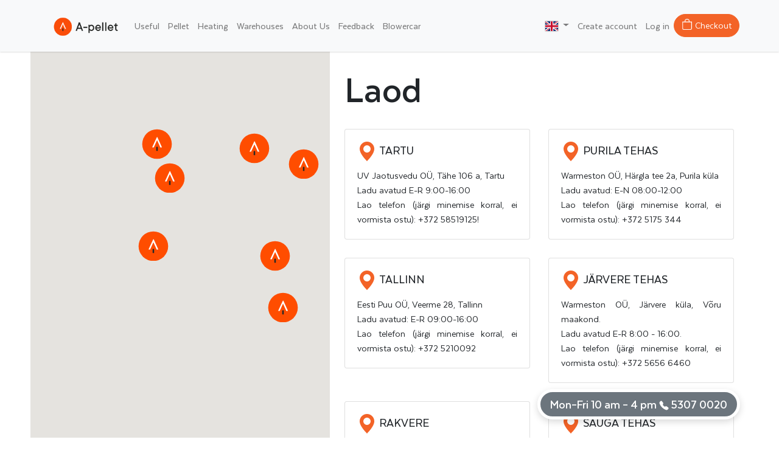

--- FILE ---
content_type: text/html;charset=UTF-8
request_url: https://apellet.ee/laod?lang=en
body_size: 26175
content:
<!doctype html>
<html lang="en">
<head>

    <!-- Google Tag Manager -->
    <script>(function(w,d,s,l,i){w[l]=w[l]||[];w[l].push({'gtm.start':
            new Date().getTime(),event:'gtm.js'});var f=d.getElementsByTagName(s)[0],
        j=d.createElement(s),dl=l!='dataLayer'?'&l='+l:'';j.async=true;j.src=
        'https://www.googletagmanager.com/gtm.js?id='+i+dl;f.parentNode.insertBefore(j,f);
    })(window,document,'script','dataLayer','GTM-N5ZLQRQX');</script>
    <!-- End Google Tag Manager -->

    <meta charset="utf-8">
    <meta name="viewport" content="width=device-width, initial-scale=1, shrink-to-fit=no">

    <link rel="stylesheet" href="/static/node_modules/bootstrap-slider/dist/css/bootstrap-slider.css">
    <link rel="stylesheet" href="/static/css/241126/main.css">
    <script type="text/javascript" src="/static/node_modules/jquery/dist/jquery.min.js"></script>
    <script type="text/javascript" src="/static/node_modules/bootstrap/dist/js/bootstrap.bundle.min.js"></script>
    <script type="text/javascript" src="/static/node_modules/bootstrap-autocomplete/dist/latest/bootstrap-autocomplete.js"></script>
    <script type="text/javascript" src="/static/node_modules/bootstrap-slider/dist/bootstrap-slider.js"></script>
    <script type="text/javascript" src="/translations"></script>
    <script type="text/javascript" src="/constants"></script>
    <script type="text/javascript" src="/static/js/260115/main.js"></script>
    <script async defer src="https://maps.googleapis.com/maps/api/js?key=AIzaSyCyh_Riu5_5xOgjQosoTnEgNVowy-Ms4LA&callback=initMap" type="text/javascript"></script>
    

    <title>A-pellet</title>

    <link rel="icon" href="/static/img/apellet-logo.svg" />
    <link rel="apple-touch-icon-precomposed" href="/static/img/apellet-logo.svg" />
</head>
<body>
<nav class="header navbar navbar-expand-xl navbar-light bg-light fixed-top">

    <!-- Google Tag Manager (noscript) -->
    <noscript><iframe src="https://www.googletagmanager.com/ns.html?id=GTM-N5ZLQRQX" height="0" width="0" style="display:none;visibility:hidden"></iframe></noscript>
    <!-- End Google Tag Manager (noscript) -->

    <div class="container">
        <a class="navbar-brand" href="/">
            <img src="/static/img/newer-logo.png" title="A-pellet" style="height: 40px; margin-top: 10px; margin-left: 20px;" alt="A-pellet"
                 class="d-inline-block align-top logo-text" loading="lazy">
        </a>
        <button class="navbar-toggler" type="button" data-toggle="collapse"
                data-target="#navbarSupportedContent" aria-controls="navbarSupportedContent"
                aria-expanded="false" aria-label="Toggle navigation">
            <span class="navbar-toggler-icon"></span>
        </button>
        <div class="collapse navbar-collapse" id="navbarSupportedContent">
            <ul class="navbar-nav mr-auto">
                <li class="nav-item">
                    <a class="nav-link nav-link-ltr" href="/blog">Useful</a>
                </li>
                <li class="nav-item">
                    <a class="nav-link nav-link-ltr" href="/pellet">Pellet</a>
                </li>
                <li class="nav-item">
                    <a class="nav-link nav-link-ltr" href="/heating">Heating</a>
                </li>
                <li class="nav-item">
                    <a class="nav-link nav-link-ltr" href="/laod">Warehouses</a>
                </li>
                <li class="nav-item">
                    <a class="nav-link nav-link-ltr" href="/about">About&nbsp;Us</a>
                </li>
                <li class="nav-item">
                    <a class="nav-link nav-link-ltr" href="https://warmeston.ee/tagasiside/">Feedback</a>
                </li>
                <li class="nav-item">
                    <a class="nav-link nav-link-ltr" href="/blower">Blowercar</a>
                </li>
            </ul>
            <ul class="navbar-nav">

            </ul>
            <ul class="navbar-nav navbar-right">
                <li class="nav-item dropdown">
                    <a class="nav-link dropdown-toggle" href="#" id="navbarDropdown" role="button" data-toggle="dropdown" aria-haspopup="true" aria-expanded="false">
                        
                        <span class="flag-icon flag-icon-gb"></span>
                        
                        
                    </a>
                    <div class="dropdown-menu" aria-labelledby="navbarDropdown">
                        <a class="dropdown-item" href="?lang=et">
                            <span class="flag-icon flag-icon-ee"></span>&nbsp;ET
                        </a>
                        <a class="dropdown-item" href="?lang=en">
                            <span class="flag-icon flag-icon-gb"></span>&nbsp;EN
                        </a>
                        <a class="dropdown-item" href="?lang=ru">
                            <span class="flag-icon flag-icon-ru"></span>&nbsp;RU
                        </a>
                    </div>
                </li>
                <li class="nav-item"><a class="nav-link" href="/signup">Create account</a></li>
                <li class="nav-item">
                    <a class="nav-link" href="#" data-toggle="modal" data-target="#login-modal">Log in</a>
                </li>
                
                <li class="nav-item">
                    <a class="btn btn-primary btn-round" id="checkout-header-button" href="#" title="Checkout">
                        <svg class="bi">
                            <use xlink:href="/static/node_modules/bootstrap-icons/bootstrap-icons.svg#bag"/>
                        </svg>
                        Checkout
                        <span id="header-product-count" class="badge badge-light"></span>
                    </a>
                </li>
            </ul>
        </div>
    </div>

</nav>

<div class="content">
<div class="container" style="margin-top: 95px;">
    <div class="row">
        <div class="col-md-5">

        </div>
        <div class="col-md-7 px-4" style="text-align: justify;">

            <h1 class="display-3 my-3">Laod</h1>

            
            <div class="row">
                
                    <div class="col-lg-6" style="padding: 15px;">
                        <div class="card">
                            <div class="card-body">
                                <h5 class="card-title">
                                    <svg class="bi">
                                        <use xlink:href="/static/node_modules/bootstrap-icons/bootstrap-icons.svg#geo-alt-fill"/>
                                    </svg>
                                    TARTU
                                </h5>
                                <p class="card-text">
                                    <span>UV Jaotusvedu OÜ, Tähe 106 a, Tartu</span><br/>
                                    <span>Ladu avatud E-R 9:00-16:00</span><br/>
                                    <span>Lao telefon (järgi minemise korral, ei vormista ostu): <span>+372 58519125!</span></span>
                                </p>

                            </div>
                        </div>
                    </div>
                
                    <div class="col-lg-6" style="padding: 15px;">
                        <div class="card">
                            <div class="card-body">
                                <h5 class="card-title">
                                    <svg class="bi">
                                        <use xlink:href="/static/node_modules/bootstrap-icons/bootstrap-icons.svg#geo-alt-fill"/>
                                    </svg>
                                    PURILA TEHAS
                                </h5>
                                <p class="card-text">
                                    <span>Warmeston OÜ, Härgla tee 2a, Purila küla</span><br/>
                                    <span>Ladu avatud: E-N  08:00-12:00</span><br/>
                                    <span>Lao telefon (järgi minemise korral, ei vormista ostu): <span>+372 5175 344</span></span>
                                </p>

                            </div>
                        </div>
                    </div>
                
                    <div class="col-lg-6" style="padding: 15px;">
                        <div class="card">
                            <div class="card-body">
                                <h5 class="card-title">
                                    <svg class="bi">
                                        <use xlink:href="/static/node_modules/bootstrap-icons/bootstrap-icons.svg#geo-alt-fill"/>
                                    </svg>
                                    TALLINN
                                </h5>
                                <p class="card-text">
                                    <span>Eesti Puu OÜ, Veerme 28, Tallinn</span><br/>
                                    <span>Ladu avatud: E-R 09:00-16:00</span><br/>
                                    <span>Lao telefon (järgi minemise korral, ei vormista ostu): <span>+372 5210092</span></span>
                                </p>

                            </div>
                        </div>
                    </div>
                
                    <div class="col-lg-6" style="padding: 15px;">
                        <div class="card">
                            <div class="card-body">
                                <h5 class="card-title">
                                    <svg class="bi">
                                        <use xlink:href="/static/node_modules/bootstrap-icons/bootstrap-icons.svg#geo-alt-fill"/>
                                    </svg>
                                    JÄRVERE TEHAS 
                                </h5>
                                <p class="card-text">
                                    <span>Warmeston OÜ, Järvere küla, Võru maakond. </span><br/>
                                    <span>Ladu avatud E-R 8:00 - 16:00.</span><br/>
                                    <span>Lao telefon (järgi minemise korral, ei vormista ostu): <span>+372 5656 6460</span></span>
                                </p>

                            </div>
                        </div>
                    </div>
                
                    
                
                    <div class="col-lg-6" style="padding: 15px;">
                        <div class="card">
                            <div class="card-body">
                                <h5 class="card-title">
                                    <svg class="bi">
                                        <use xlink:href="/static/node_modules/bootstrap-icons/bootstrap-icons.svg#geo-alt-fill"/>
                                    </svg>
                                    RAKVERE
                                </h5>
                                <p class="card-text">
                                    <span>Küttesalong OÜ, Jaama puiestee 5</span><br/>
                                    <span>Ladu avatud: E-R 8:00-17:00</span><br/>
                                    <span>Lao telefon (järgi minemise korral, ei vormista ostu): <span>+372 558 6786</span></span>
                                </p>

                            </div>
                        </div>
                    </div>
                
                    <div class="col-lg-6" style="padding: 15px;">
                        <div class="card">
                            <div class="card-body">
                                <h5 class="card-title">
                                    <svg class="bi">
                                        <use xlink:href="/static/node_modules/bootstrap-icons/bootstrap-icons.svg#geo-alt-fill"/>
                                    </svg>
                                    SAUGA TEHAS
                                </h5>
                                <p class="card-text">
                                    <span>Warmeston OÜ, Kilksama, Tori vald, Pärnumaa</span><br/>
                                    <span>Ladu avatud: K-R 10:00–16:00</span><br/>
                                    <span>Lao telefon (järgi minemise korral, ei vormista ostu): <span>+372 5885 5220</span></span>
                                </p>

                            </div>
                        </div>
                    </div>
                
                    
                
                    <div class="col-lg-6" style="padding: 15px;">
                        <div class="card">
                            <div class="card-body">
                                <h5 class="card-title">
                                    <svg class="bi">
                                        <use xlink:href="/static/node_modules/bootstrap-icons/bootstrap-icons.svg#geo-alt-fill"/>
                                    </svg>
                                    JÕHVI
                                </h5>
                                <p class="card-text">
                                    <span>Pokas OÜ, Tartu põik 2p, Jõhvi</span><br/>
                                    <span>Ladu avatud E-R 8:00-18:00 L 08:00–15:00</span><br/>
                                    <span>Lao telefon (järgi minemise korral, ei vormista ostu): <span>+372 58525577</span></span>
                                </p>

                            </div>
                        </div>
                    </div>
                
            </div>

        </div>
    </div>
</div>
</div>

<div class="full-fixed d-none d-md-block">
    <div class="container h-100">
        <div class="row h-100">
            <div class="col-5 h-100" id="map"></div>
        </div>
    </div>
</div>

<footer class="footer">
    <div class="container">
        <div class="row">
            <div class="col-md-5 pr-3">
                <div><div class="row certificates">
    <div class="col-md-12 d-flex justify-content-between">
        <a href="/static/img/pefc-logo-2.png" data-toggle="modal" data-target="#pefc-modal">
            <img alt="PEFC" src="/static/img/pefc-logo-2.png"></a>
        <a href="/static/img/ENA1-01.svg" data-toggle="modal" data-target="#ena-modal">
            <img alt="EN plus A1" class="img-responsive quality-img" src="/static/img/ENA1-01.svg"></a>
        <a href="/static/img/DIN-logo-02.svg" data-toggle="modal" data-target="#din-modal">
            <img alt="DIN plus" class="img-responsive quality-img" src="/static/img/DIN-logo-02.svg"></a>
        <a href="/static/img/FSC-Reklaamlogo-ENG-Portrait.png" data-toggle="modal" data-target="#fsc-modal">
            <img alt="FSC" class="img-responsive quality-img" src="/static/img/FSC-Reklaamlogo-ENG-Portrait.png"></a>
        <a href="/static/img/SBP_logo_blue.png" data-toggle="modal" data-target="#sbp-modal">
            <img alt="SBP" class="img-responsive quality-img" src="/static/img/SBP_logo_blue.png"></a>
<!--        <a href="/static/img/Green-Energy-logo-01.svg" data-toggle="modal" data-target="#green-energy-modal">-->
<!--            <img alt="Roheline energia" class="img-responsive quality-img" src="/static/img/Green-Energy-logo-01.svg"></a>-->
    </div>
</div>
</div>
            </div>
            <div class="col-md-7 text-muted pt-md-3">
                <strong>Warmeston OÜ</strong> <span class="text-muted">(reg. 10945474)</span><br>
                Magasini 3-4, 51005 Tartu, Eesti Vabariik<br>
                <a href="mailto:apellet@warmeston.ee">apellet@warmeston.ee</a>
            </div>
        </div>
        <div class="d-block d-md-none" style="height: 100px;">
        </div>
    </div>
</footer>

<span>
    <div style="position: fixed; bottom: 30px; right: 5%; z-index: 10; font-weight: bold;">
    <div class="btn btn-secondary btn-lg btn-round btn-accented" data-toggle="popover"
         data-trigger="hover" data-placement="top"
         data-content="Klienditugi E-R 10-16">
        <a href="tel:+37253070020" style="text-decoration: none; color: white; font-weight: bold;">
            <span>Mon–Fri 10 am – 4 pm</span>
            <svg class="bi" style="width: 1rem; height: 1rem;">
                <use xlink:href="/static/node_modules/bootstrap-icons/bootstrap-icons.svg#telephone-fill"/>
            </svg>
            <span style="font-weight: bold;">5307 0020</span>
        </a>
    </div>
</div>
</span>

<div class="modal fade" id="login-modal" tabindex="-1" role="dialog">
    <div class="modal-dialog" role="document">
        <div class="modal-content">
            <div class="modal-header">
                <h4 class="modal-title">Log in</h4>
                <button type="button" class="close" data-dismiss="modal" aria-label="Close">
                    <span aria-hidden="true">&times;</span>
                </button>
            </div>
            <div class="modal-body">

                <div class="row">
                    <div class="col-md-12">
                        <form class="form" role="form" method="post" action="/" id="login-modal-form" name="loginForm">

                            

                            <div class="form-group">
                                <label class="sr-only" for="login-form-input-email">Email*</label>
                                <input type="email" name="loginEmail" class="form-control" id="login-form-input-email"
                                       placeholder="Email" required
                                       value="">
                            </div>
                            <div class="form-group">
                                <label class="sr-only" for="login-form-input-password">Password*</label>
                                <input type="password" name="password" class="form-control"
                                       id="login-form-input-password" placeholder="Password" required
                                       value="">
                                <input type="hidden" name="formAction" id="login-form-action" value="login">
                            </div>
                            <div class="form-group">
                                

                                <button type="submit" class="btn btn-success btn-block" id="login-form-submit" value="login">Log in</button>
                            </div>
                        </form>
                    </div>
                </div>

                

                

                <br/><a id="password-reset-in-login" href="/">Click here if you have forgotten your password!</a>
            </div>
        </div>

    </div>

</div>

<div>

    <div class="modal fade" id="pefc-modal" role="dialog">
    <div class="modal-dialog" role="document">
        <div class="modal-content">
            <div class="modal-header">
                <h4 class="modal-title" id="exampleModalLabel">PEFC</h4>
                <button type="button" class="close" data-dismiss="modal" aria-label="Close">
                    <span aria-hidden="true">&times;</span>
                </button>
            </div>
            <div class="modal-body p-4">
                <div class="row">
                    <div class="col-md-4">
                        <img class="img-responsive quality-img" alt="EN plus A1" src="/static/img/pefc-logo-2.png" style="width: 100%;">
                    </div>
                    <div class="col-md-8">
                        <p style="text-align: justify">Our supply chain is transparent and controlled according to the requirements of international supply chain certification systems. <strong>PEFC</strong>, i.e. <em>the Program for the Endorsement of Forest Certification,</em> is the worlds leading forest certification organisation, which aims to promote sustainable forest management.</p>
                    </div>
                </div>

            </div>
        </div>

    </div>

</div>
    <div class="modal fade" id="ena-modal" role="dialog">
    <div class="modal-dialog" role="document">
        <div class="modal-content">
            <div class="modal-header">
                <h4 class="modal-title" id="exampleModalLabel">EN𝘱𝘭𝘶𝘴®</h4>
                <button type="button" class="close" data-dismiss="modal" aria-label="Close">
                    <span aria-hidden="true">&times;</span>
                </button>
            </div>
            <div class="modal-body p-4">
                <div class="row">
                    <div class="col-md-4">
                        <img class="img-responsive quality-img" alt="EN plus A1" src="/static/img/ENA1-01.svg" style="width: 100%;">
                    </div>
                    <div class="col-md-8">
                        <p style="text-align: justify"><p>Our pellets are <strong>EN𝘱𝘭𝘶𝘴&reg;</strong>&nbsp;certified. ENplus is one of the most recognised certification systems for wood pellets. This certificate gives the customer confidence that the pellets they are buying meet the highest quality requirements of the standard. To ensure the quality of the pellets, we train our employees, inspect the quality of each batch of raw materials, and conduct regular pellet quality analyses during each shift. The performance of the management system is checked annually by an Austrian auditor with international experience.</p></p>
                    </div>
                </div>

            </div>
        </div>

    </div>

</div>
    <div class="modal fade" id="din-modal" role="dialog">
    <div class="modal-dialog" role="document">
        <div class="modal-content">
            <div class="modal-header">
                <h4 class="modal-title" id="exampleModalLabel">DINplus</h4>
                <button type="button" class="close" data-dismiss="modal" aria-label="Close">
                    <span aria-hidden="true">&times;</span>
                </button>
            </div>
            <div class="modal-body p-4">
                <div class="row">
                    <div class="col-md-4">
                        <img class="img-responsive quality-img" alt="EN plus A1" src="/static/img/DIN-logo-02.svg" style="width: 100%;">
                    </div>
                    <div class="col-md-8">
                        <p style="text-align: justify">Our pellets are <strong>DINplus</strong> certified. DINplus is one of the most recognised certification systems for wood pellets. This certificate gives the customer confidence that the pellets they are buying meet the highest quality requirements of the standard. To ensure the quality of the pellets, we train our employees, inspect the quality of each batch of raw materials, and conduct regular pellet quality analyses during each shift. The performance of the management system is checked annually by an Austrian auditor with international experience.</p>
                    </div>
                </div>

            </div>
        </div>

    </div>

</div>
    <div class="modal fade" id="fsc-modal" role="dialog">
    <div class="modal-dialog" role="document">
        <div class="modal-content">
            <div class="modal-header">
                <h4 class="modal-title" id="exampleModalLabel">FSC</h4>
                <button type="button" class="close" data-dismiss="modal" aria-label="Close">
                    <span aria-hidden="true">&times;</span>
                </button>
            </div>
            <div class="modal-body p-4">
                <div class="row">
                    <div class="col-md-4">
                        <img class="img-responsive quality-img" alt="EN plus A1" src="/static/img/FSC-Reklaamlogo-ENG-Portrait.png" style="width: 100%;">
                    </div>
                    <div class="col-md-8">
                        <p style="text-align: justify">Our supply chain is transparent and controlled according to the requirements of international supply chain certification systems. &nbsp;<strong>FSC</strong></span><strong>&reg;</strong>, i.e. <em>Forest Stewardship Council,</em><strong>&reg;</strong> is an international non-profit organisation founded in 1993 that stands for the responsible management of forests worldwide. A product bearing the FSC label comes from a responsibly managed forest, where the natural environment, local communities, and economic viability are valued equally.</p>
                    </div>
                </div>

            </div>
        </div>

    </div>

</div>
    <div class="modal fade" id="sbp-modal" role="dialog">
    <div class="modal-dialog" role="document">
        <div class="modal-content">
            <div class="modal-header">
                <h4 class="modal-title" id="exampleModalLabel">SBP</h4>
                <button type="button" class="close" data-dismiss="modal" aria-label="Close">
                    <span aria-hidden="true">&times;</span>
                </button>
            </div>
            <div class="modal-body p-4">
                <div class="row">
                    <div class="col-md-4">
                        <img class="img-responsive quality-img" alt="EN plus A1" src="/static/img/SBP_logo_blue.png" style="width: 100%;">
                    </div>
                    <div class="col-md-8">
                        <p style="text-align: justify">Our supply chain is transparent and controlled according to the requirements of international supply chain certification systems. <strong>SBP</strong>, i.e. <strong><em>Sustainable Biomass Programme,</em></strong> is a certification system that aims to facilitate the economically, environmentally and socially responsible use of biomass to achieve climate goals. The SBP certification system helps biomass and energy producers demonstrate compliance with relevant biomass legality and sustainability criteria.</p>
                    </div>
                </div>

            </div>
        </div>

    </div>

</div>
<!--    <div th:replace="fragments/certModal :: certModal(id='green-energy-modal', img='/static/img/Green-Energy-logo-01.svg')"></div>-->

</div>



</body>
</html>


--- FILE ---
content_type: text/css
request_url: https://apellet.ee/static/fonts/texta/stylesheet.css
body_size: 13080
content:
@font-face {
    font-family: 'Texta';
    src: url('Texta-Regular.eot');
    src: local('Texta'), local('Texta-Regular'),
        url('Texta-Regular.eot?#iefix') format('embedded-opentype'),
        url('Texta-Regular.woff2') format('woff2'),
        url('Texta-Regular.woff') format('woff'),
        url('Texta-Regular.ttf') format('truetype');
    font-weight: normal;
    font-style: normal;
}

@font-face {
    font-family: 'Texta Book';
    src: url('Texta-Book.eot');
    src: local('Texta Book'), local('Texta-Book'),
        url('Texta-Book.eot?#iefix') format('embedded-opentype'),
        url('Texta-Book.woff2') format('woff2'),
        url('Texta-Book.woff') format('woff'),
        url('Texta-Book.ttf') format('truetype');
    font-weight: normal;
    font-style: normal;
}

@font-face {
    font-family: 'Texta Alt';
    src: url('TextaAlt-HeavyIt.eot');
    src: local('Texta Alt Heavy It'), local('TextaAlt-HeavyIt'),
        url('TextaAlt-HeavyIt.eot?#iefix') format('embedded-opentype'),
        url('TextaAlt-HeavyIt.woff2') format('woff2'),
        url('TextaAlt-HeavyIt.woff') format('woff'),
        url('TextaAlt-HeavyIt.ttf') format('truetype');
    font-weight: 900;
    font-style: italic;
}

@font-face {
    font-family: 'Texta Alt';
    src: url('TextaAlt-Medium.eot');
    src: local('Texta Alt Medium'), local('TextaAlt-Medium'),
        url('TextaAlt-Medium.eot?#iefix') format('embedded-opentype'),
        url('TextaAlt-Medium.woff2') format('woff2'),
        url('TextaAlt-Medium.woff') format('woff'),
        url('TextaAlt-Medium.ttf') format('truetype');
    font-weight: 500;
    font-style: normal;
}

@font-face {
    font-family: 'Texta';
    src: url('Texta-BoldIt.eot');
    src: local('Texta Bold It'), local('Texta-BoldIt'),
        url('Texta-BoldIt.eot?#iefix') format('embedded-opentype'),
        url('Texta-BoldIt.woff2') format('woff2'),
        url('Texta-BoldIt.woff') format('woff'),
        url('Texta-BoldIt.ttf') format('truetype');
    font-weight: bold;
    font-style: italic;
}

@font-face {
    font-family: 'Texta';
    src: url('Texta-MediumIt.eot');
    src: local('Texta Medium It'), local('Texta-MediumIt'),
        url('Texta-MediumIt.eot?#iefix') format('embedded-opentype'),
        url('Texta-MediumIt.woff2') format('woff2'),
        url('Texta-MediumIt.woff') format('woff'),
        url('Texta-MediumIt.ttf') format('truetype');
    font-weight: 500;
    font-style: italic;
}

@font-face {
    font-family: 'Texta';
    src: url('Texta-Light.eot');
    src: local('Texta Light'), local('Texta-Light'),
        url('Texta-Light.eot?#iefix') format('embedded-opentype'),
        url('Texta-Light.woff2') format('woff2'),
        url('Texta-Light.woff') format('woff'),
        url('Texta-Light.ttf') format('truetype');
    font-weight: 300;
    font-style: normal;
}

@font-face {
    font-family: 'Texta Book';
    src: url('Texta-BookIt.eot');
    src: local('Texta Book It'), local('Texta-BookIt'),
        url('Texta-BookIt.eot?#iefix') format('embedded-opentype'),
        url('Texta-BookIt.woff2') format('woff2'),
        url('Texta-BookIt.woff') format('woff'),
        url('Texta-BookIt.ttf') format('truetype');
    font-weight: normal;
    font-style: italic;
}

@font-face {
    font-family: 'Texta Alt';
    src: url('TextaAlt-It.eot');
    src: local('Texta Alt It'), local('TextaAlt-It'),
        url('TextaAlt-It.eot?#iefix') format('embedded-opentype'),
        url('TextaAlt-It.woff2') format('woff2'),
        url('TextaAlt-It.woff') format('woff'),
        url('TextaAlt-It.ttf') format('truetype');
    font-weight: normal;
    font-style: italic;
}

@font-face {
    font-family: 'Texta Alt';
    src: url('TextaAlt-Heavy.eot');
    src: local('Texta Alt Heavy'), local('TextaAlt-Heavy'),
        url('TextaAlt-Heavy.eot?#iefix') format('embedded-opentype'),
        url('TextaAlt-Heavy.woff2') format('woff2'),
        url('TextaAlt-Heavy.woff') format('woff'),
        url('TextaAlt-Heavy.ttf') format('truetype');
    font-weight: 900;
    font-style: normal;
}

@font-face {
    font-family: 'Texta';
    src: url('Texta-Heavy.eot');
    src: local('Texta Heavy'), local('Texta-Heavy'),
        url('Texta-Heavy.eot?#iefix') format('embedded-opentype'),
        url('Texta-Heavy.woff2') format('woff2'),
        url('Texta-Heavy.woff') format('woff'),
        url('Texta-Heavy.ttf') format('truetype');
    font-weight: 900;
    font-style: normal;
}

@font-face {
    font-family: 'Texta';
    src: url('Texta-ThintIt.eot');
    src: local('Texta Thin It'), local('Texta-ThintIt'),
        url('Texta-ThintIt.eot?#iefix') format('embedded-opentype'),
        url('Texta-ThintIt.woff2') format('woff2'),
        url('Texta-ThintIt.woff') format('woff'),
        url('Texta-ThintIt.ttf') format('truetype');
    font-weight: 100;
    font-style: italic;
}

@font-face {
    font-family: 'Texta Alt';
    src: url('TextaAlt-Bold.eot');
    src: local('Texta Alt Bold'), local('TextaAlt-Bold'),
        url('TextaAlt-Bold.eot?#iefix') format('embedded-opentype'),
        url('TextaAlt-Bold.woff2') format('woff2'),
        url('TextaAlt-Bold.woff') format('woff'),
        url('TextaAlt-Bold.ttf') format('truetype');
    font-weight: bold;
    font-style: normal;
}

@font-face {
    font-family: 'Texta';
    src: url('Texta-It.eot');
    src: local('Texta It'), local('Texta-It'),
        url('Texta-It.eot?#iefix') format('embedded-opentype'),
        url('Texta-It.woff2') format('woff2'),
        url('Texta-It.woff') format('woff'),
        url('Texta-It.ttf') format('truetype');
    font-weight: normal;
    font-style: italic;
}

@font-face {
    font-family: 'Texta Alt';
    src: url('TextaAlt-Thin.eot');
    src: local('Texta Alt Thin'), local('TextaAlt-Thin'),
        url('TextaAlt-Thin.eot?#iefix') format('embedded-opentype'),
        url('TextaAlt-Thin.woff2') format('woff2'),
        url('TextaAlt-Thin.woff') format('woff'),
        url('TextaAlt-Thin.ttf') format('truetype');
    font-weight: 100;
    font-style: normal;
}

@font-face {
    font-family: 'Texta';
    src: url('Texta-BlackIt.eot');
    src: local('Texta Black It'), local('Texta-BlackIt'),
        url('Texta-BlackIt.eot?#iefix') format('embedded-opentype'),
        url('Texta-BlackIt.woff2') format('woff2'),
        url('Texta-BlackIt.woff') format('woff'),
        url('Texta-BlackIt.ttf') format('truetype');
    font-weight: 900;
    font-style: italic;
}

@font-face {
    font-family: 'Texta Alt';
    src: url('TextaAlt-ThintIt.eot');
    src: local('Texta Alt Thin It'), local('TextaAlt-ThintIt'),
        url('TextaAlt-ThintIt.eot?#iefix') format('embedded-opentype'),
        url('TextaAlt-ThintIt.woff2') format('woff2'),
        url('TextaAlt-ThintIt.woff') format('woff'),
        url('TextaAlt-ThintIt.ttf') format('truetype');
    font-weight: 100;
    font-style: italic;
}

@font-face {
    font-family: 'Texta';
    src: url('Texta-Bold.eot');
    src: local('Texta Bold'), local('Texta-Bold'),
        url('Texta-Bold.eot?#iefix') format('embedded-opentype'),
        url('Texta-Bold.woff2') format('woff2'),
        url('Texta-Bold.woff') format('woff'),
        url('Texta-Bold.ttf') format('truetype');
    font-weight: bold;
    font-style: normal;
}

@font-face {
    font-family: 'Texta';
    src: url('Texta-LightIt.eot');
    src: local('Texta Light It'), local('Texta-LightIt'),
        url('Texta-LightIt.eot?#iefix') format('embedded-opentype'),
        url('Texta-LightIt.woff2') format('woff2'),
        url('Texta-LightIt.woff') format('woff'),
        url('Texta-LightIt.ttf') format('truetype');
    font-weight: 300;
    font-style: italic;
}

@font-face {
    font-family: 'Texta';
    src: url('Texta-HeavyIt.eot');
    src: local('Texta Heavy It'), local('Texta-HeavyIt'),
        url('Texta-HeavyIt.eot?#iefix') format('embedded-opentype'),
        url('Texta-HeavyIt.woff2') format('woff2'),
        url('Texta-HeavyIt.woff') format('woff'),
        url('Texta-HeavyIt.ttf') format('truetype');
    font-weight: 900;
    font-style: italic;
}

@font-face {
    font-family: 'Texta Alt Book';
    src: url('TextaAlt-Book.eot');
    src: local('Texta Alt Book'), local('TextaAlt-Book'),
        url('TextaAlt-Book.eot?#iefix') format('embedded-opentype'),
        url('TextaAlt-Book.woff2') format('woff2'),
        url('TextaAlt-Book.woff') format('woff'),
        url('TextaAlt-Book.ttf') format('truetype');
    font-weight: normal;
    font-style: normal;
}

@font-face {
    font-family: 'Texta Alt Book';
    src: url('TextaAlt-BookIt.eot');
    src: local('Texta Alt Book It'), local('TextaAlt-BookIt'),
        url('TextaAlt-BookIt.eot?#iefix') format('embedded-opentype'),
        url('TextaAlt-BookIt.woff2') format('woff2'),
        url('TextaAlt-BookIt.woff') format('woff'),
        url('TextaAlt-BookIt.ttf') format('truetype');
    font-weight: normal;
    font-style: italic;
}

@font-face {
    font-family: 'Texta';
    src: url('Texta-Thin.eot');
    src: local('Texta Thin'), local('Texta-Thin'),
        url('Texta-Thin.eot?#iefix') format('embedded-opentype'),
        url('Texta-Thin.woff2') format('woff2'),
        url('Texta-Thin.woff') format('woff'),
        url('Texta-Thin.ttf') format('truetype');
    font-weight: 100;
    font-style: normal;
}

@font-face {
    font-family: 'Texta Alt';
    src: url('TextaAlt-LightIt.eot');
    src: local('Texta Alt Light It'), local('TextaAlt-LightIt'),
        url('TextaAlt-LightIt.eot?#iefix') format('embedded-opentype'),
        url('TextaAlt-LightIt.woff2') format('woff2'),
        url('TextaAlt-LightIt.woff') format('woff'),
        url('TextaAlt-LightIt.ttf') format('truetype');
    font-weight: 300;
    font-style: italic;
}

@font-face {
    font-family: 'Texta Alt';
    src: url('TextaAlt-Black.eot');
    src: local('Texta Alt Black'), local('TextaAlt-Black'),
        url('TextaAlt-Black.eot?#iefix') format('embedded-opentype'),
        url('TextaAlt-Black.woff2') format('woff2'),
        url('TextaAlt-Black.woff') format('woff'),
        url('TextaAlt-Black.ttf') format('truetype');
    font-weight: 900;
    font-style: normal;
}

@font-face {
    font-family: 'Texta Alt';
    src: url('TextaAlt-MediumIt.eot');
    src: local('Texta Alt Medium It'), local('TextaAlt-MediumIt'),
        url('TextaAlt-MediumIt.eot?#iefix') format('embedded-opentype'),
        url('TextaAlt-MediumIt.woff2') format('woff2'),
        url('TextaAlt-MediumIt.woff') format('woff'),
        url('TextaAlt-MediumIt.ttf') format('truetype');
    font-weight: 500;
    font-style: italic;
}

@font-face {
    font-family: 'Texta Alt';
    src: url('TextaAlt-Regular.eot');
    src: local('Texta Alt'), local('TextaAlt-Regular'),
        url('TextaAlt-Regular.eot?#iefix') format('embedded-opentype'),
        url('TextaAlt-Regular.woff2') format('woff2'),
        url('TextaAlt-Regular.woff') format('woff'),
        url('TextaAlt-Regular.ttf') format('truetype');
    font-weight: normal;
    font-style: normal;
}

@font-face {
    font-family: 'Texta';
    src: url('Texta-Medium.eot');
    src: local('Texta Medium'), local('Texta-Medium'),
        url('Texta-Medium.eot?#iefix') format('embedded-opentype'),
        url('Texta-Medium.woff2') format('woff2'),
        url('Texta-Medium.woff') format('woff'),
        url('Texta-Medium.ttf') format('truetype');
    font-weight: 500;
    font-style: normal;
}

@font-face {
    font-family: 'Texta Alt';
    src: url('TextaAlt-Light.eot');
    src: local('Texta Alt Light'), local('TextaAlt-Light'),
        url('TextaAlt-Light.eot?#iefix') format('embedded-opentype'),
        url('TextaAlt-Light.woff2') format('woff2'),
        url('TextaAlt-Light.woff') format('woff'),
        url('TextaAlt-Light.ttf') format('truetype');
    font-weight: 300;
    font-style: normal;
}

@font-face {
    font-family: 'Texta Alt';
    src: url('TextaAlt-BlackIt.eot');
    src: local('Texta Alt Black It'), local('TextaAlt-BlackIt'),
        url('TextaAlt-BlackIt.eot?#iefix') format('embedded-opentype'),
        url('TextaAlt-BlackIt.woff2') format('woff2'),
        url('TextaAlt-BlackIt.woff') format('woff'),
        url('TextaAlt-BlackIt.ttf') format('truetype');
    font-weight: 900;
    font-style: italic;
}

@font-face {
    font-family: 'Texta Alt';
    src: url('TextaAlt-BoldIt.eot');
    src: local('Texta Alt Bold It'), local('TextaAlt-BoldIt'),
        url('TextaAlt-BoldIt.eot?#iefix') format('embedded-opentype'),
        url('TextaAlt-BoldIt.woff2') format('woff2'),
        url('TextaAlt-BoldIt.woff') format('woff'),
        url('TextaAlt-BoldIt.ttf') format('truetype');
    font-weight: bold;
    font-style: italic;
}

@font-face {
    font-family: 'Texta';
    src: url('Texta-Black.eot');
    src: local('Texta Black'), local('Texta-Black'),
        url('Texta-Black.eot?#iefix') format('embedded-opentype'),
        url('Texta-Black.woff2') format('woff2'),
        url('Texta-Black.woff') format('woff'),
        url('Texta-Black.ttf') format('truetype');
    font-weight: 900;
    font-style: normal;
}



--- FILE ---
content_type: application/javascript
request_url: https://apellet.ee/static/js/260115/main.js
body_size: 41437
content:
const WITH_COURIER = 1;
const SELF_PICKUP_SPECIAL = 2; // Product. not used right now
const SELF_PICKUP_FROM_WAREHOUSE = 3; // Product
const BIGBAG_ID = 4; // Product
const BIGBAG_700 = 5; // Product
const DEFAULT_GLOBAL_MAX_PALLETS_PER_WEEK = 5;
const GLOBAL_MAX_PALLETS_PER_WEEK = (function () {
    var raw = (typeof constants !== 'undefined') ? constants.globalMaxPalletsPerWeek : null;
    var parsed = parseInt(raw, 10);
    return isNaN(parsed) ? DEFAULT_GLOBAL_MAX_PALLETS_PER_WEEK : parsed;
})();

var codeDiscount = 0;
var priceByZipVar = 0;
var transportWarehouseByZipVar = "";

var isOnSecondStep = false;
if (window.location.pathname === '/konto') {
    isOnSecondStep = true;
}

$(document).ready(function () {

    var relativeUrl = window.location.pathname + window.location.search;
    $('[href="' + relativeUrl + '"]').parent().addClass('active');

    $('#warehouse').change(function () {
        checkOrderMaxLimit(null);
        toggleWarehouseImportantInfo();
        togglePickupTimeSelection();
    });

    $('input[type=radio][name=product]').change(function () {
        var displayBigBagSelection = this.value === 'bigbag' || this.value == BIGBAG_ID || this.value == BIGBAG_700;
        $('#weight-selection').toggle(displayBigBagSelection);
        if (this.value === 'bigbag') {
            $('#rd_4').closest('.btn').button('toggle');
            toggleAddressOrWarehouseInput(BIGBAG_ID);
        } else {
            toggleAddressOrWarehouseInput(this.value);
        }
        $('#pallet-info').toggle(!displayBigBagSelection
            && (this.value == SELF_PICKUP_FROM_WAREHOUSE || this.value == WITH_COURIER));
        $('#transport-info').toggle(!displayBigBagSelection && this.value == WITH_COURIER);
        $('#big-bag-info').toggle(displayBigBagSelection);
    });

    $('#amount, input[type=radio][name=product]').change(function () {
        var total = getRoundedTotal();
        $('#sum').html(total);
    });

    $('#product-count').change(function () {
        $('#amount').prop('value', $(this).val());
        $('#amount').trigger('change');
        updateSummary();
    });

    $('[data-decrease]').click(function () {
        let target = $($(this).data('target'));
        let newVal = parseInt(target.val()) - 1;
        newVal = checkOrderMaxLimit(newVal);
        let min = target.attr('min');
        if (min)
            newVal = Math.max(parseInt(min), newVal);
        target.val(newVal);
        target.trigger('change');
        $('#header-product-count').text(newVal);
    });
    $('[data-increase]').click(function () {
        let target = $($(this).data('target'));
        let newVal = parseInt(target.val()) + 1;
        newVal = checkOrderMaxLimit(newVal);
        let max = target.attr('max');
        if (max)
            newVal = Math.max(parseInt(max), newVal);
        target.val(newVal);
        target.trigger('change');
        $('#header-product-count').text(newVal);
    });

    $('#go-to-checkout-step-2, #checkout-header-button').click(function () {
        let productId = parseInt($('input[name=product]:checked').val());
        if ((productId === SELF_PICKUP_FROM_WAREHOUSE || productId == SELF_PICKUP_SPECIAL)&& $('#warehouse option:selected').val() < 1) {
           $('#warehouse')[0].setCustomValidity(translations['error-please-choose-warehouse']);
           try {$('#order-form')[0].reportValidity();} catch(err) {}
           return;
        } else {
            $('#warehouse')[0].setCustomValidity('');
        }

        isOnSecondStep = true;
        $('#checkout-step-1').toggle(false);
        $('#checkout-step-2').toggle(true);
        setRequiredFields();
        handleInputErrors();
        toggleWarehouseImportantInfo();
        togglePickupTimeSelection();

        //let _GET=[];
        //window.location.href.replace(/[?&]+([^=&]+)=([^&]*)/gi,function(a,name,value){_GET[name]=value;});
        //window.history.pushState('step2', 'Order step 2', '/' + replaceQueryParam('step', 2, window.location.search));

        $('#product-count').val($('#amount').val())
            .trigger('change');  // invokes updateSummary()
        $('#name').focus();

        return false;
    });

    $('#go-to-checkout-step-1').click(function () {
        isOnSecondStep = false;
        $('#checkout-step-1').toggle();
        $('#checkout-step-2').toggle();

        let productId = parseInt($('input[name=product]:checked').val());
        if (productId === BIGBAG_700) {
            $('#rd_bigbag').click();
            $('#rd_5').click();
        } else if(productId === BIGBAG_ID) {
            $('#rd_4').click();
        }
        console.log("go-to-checkout-step-1 productId : " +productId);
        toggleAddressOrWarehouseInput(productId);

        let _GET=[];
        window.location.href.replace(/[?&]+([^=&]+)=([^&]*)/gi,function(a,name,value){_GET[name]=value;});
        window.history.pushState('step1', 'Order step 1', '/' + replaceQueryParam('step', 1, window.location.search));

        $('#amount').val($('#product-count').val())
            .trigger('change');

        $(window).scrollTop(0);

        return false;
    });

    $('input[type=radio][name=isCompany]').change(function () {
        setRequiredFields();
    });

    $('#login-form-sign-in-google').click(function () {
        $('#form-action').val('google');
        $('#order-form').submit();
    });
    $('#login-form-sign-in-facebook').click(function () {
        $('#form-action').val('facebook');
        $('#order-form').submit();
    });

    $('#sign-up-google').click(function () {
        $('#form-action').val('google');
        $('#registration-form').submit();
    });
    $('#sign-up-facebook').click(function () {
        $('#form-action').val('facebook');
        $('#registration-form').submit();
    });

    $('#order-form-submit-button').click(function () {
        setRequiredFields();
    });

    $('#different-delivery-address').change(function () {
        setRequiredFields();
    });

    var zipCodes = {};
    var counties = {};
    $('#address, #delivery-address, #initial-asu-koht').autoComplete({
        resolver: 'custom',
        events: {
            search: function (qry, callback) {
                $.ajax('https://inaadress.maaamet.ee/inaadress/gazetteer',
                    {
                        data: {
                            'address': qry,
                            'appartment': 1
                        }
                    }
                ).done(function (res) {
                    if (res === undefined || res.addresses === undefined) {
                        console.log("no result");
                        return;
                    }
                    var results = res.addresses.map(function (address) {
                        var text = address.ipikkaadress + ' ' + address.sihtnumber;
                        if (address.kort_nr)
                            text = text.replace(address.aadresstekst, address.aadresstekst + '-' + address.kort_nr);
                        zipCodes[text] = address.sihtnumber;
                        counties[text] = address.omavalitsus;
                        return text;
                    });
                    callback(results);
                });
            }
        }
    });
    $('#address, #delivery-address, #initial-asu-koht').on('autocomplete.select', function(evt, item) {
        let zipCode = zipCodes[item];
        let county = counties[item];
        if ('delivery-address' === evt.target.id || 'initial-asu-koht' === evt.target.id) {
            if (!zipCode || !county) {
                $('#zip-of-delivery-address').attr('type', 'number');
                $('#city-of-delivery-address').attr('type', 'text');
            }
            $('#initial-more-precise-location').toggle(!zipCode);
            $('#city-of-delivery-address').val(county);
            $('#zip-of-delivery-address')
                .val(zipCode)
                .change(); // notify location changed, get new price

            let address = $('#address').val();
            if (address !== '' && address !== item) {
                console.log("checking different-delivery-address as addresses are different");
                $('#different-delivery-address').prop('checked', true);

            }

        } else {
            if (!zipCode || !county) {
                $('#zip-of-address').attr('type', 'number');
                $('#city-of-address').attr('type', 'text');
            }
            $('#zip-of-address').val(zipCode);
            $('#city-of-address').val(county);
        }
    });
    $('#address').on('autocomplete.freevalue', function(evt, value) {
        $('#zip-of-address').attr('type', 'number');
        $('#city-of-address').attr('type', 'text');
    });
    $('#initial-asu-koht, #delivery-address').on('autocomplete.freevalue', function(evt, value) {
        $('#zip-of-delivery-address').attr('type', 'number');
        $('#city-of-delivery-address').attr('type', 'text');
    });

    $('#initial-asu-koht').on('autocomplete.select autocomplete.freevalue', function(evt, value) {
        $('#delivery-address').val(value);
    });
    $('#delivery-address').on('autocomplete.select autocomplete.freevalue', function(evt, value) {
        $('#initial-asu-koht').val(value);
    });
    $('#initial-asu-koht').change(function() {
        $('#delivery-address').val(this.value);
    });
    $('#delivery-address').change(function() {
        $('#initial-asu-koht').val(this.value);
    });

    var companies = {};
    $('#company-name').autoComplete({
        resolver: 'custom',
        events: {
            search: function (qry, callback) {
                let t = $(this);
                $.ajax('/companyInfoJson',
                    {
                        data: {
                            'companyName': qry
                        }
                    }
                ).done(function (res) {
                    if (res === null || res === undefined || res.length <= 0) {
                        return;
                    }
                    var results = res.filter(function (info) {
                        return 'R' === info.ettevotja_staatus;
                    }).map(function (info) {
                        let text = info.nimi
                        companies[text] = info;
                        return info.nimi;
                    });
                    callback(results)
                });
            }
        }
    });
    $('#company-name').on('autocomplete.select', function(evt, value) {
        let company = companies[value];
        $('#company-name').val(company.nimi);
        $('#reg-code').val(company.ariregistri_kood);
        if (company.kmkr_nr != null) $('#vat-number').val(company.kmkr_nr.data);
        if (company.ettevotja_aadress.asukoht_ettevotja_aadressis && company.ettevotja_aadress.asukoht_ettevotja_aadressis.data) {
            $('#delivery-address').val(company.ettevotja_aadress.asukoht_ettevotja_aadressis.data);
            $('#zip-of-delivery-address').val(company.ettevotja_aadress.indeks_ettevotja_aadressis.data).attr('type', 'number')
                .change(); // notify location changed, get new price
            $('#city-of-delivery-address').val(company.ettevotja_aadress.cityCalculated).attr('type', 'text');

            $('#address').val(company.ettevotja_aadress.asukoht_ettevotja_aadressis.data);
            $('#zip-of-address').val(company.ettevotja_aadress.indeks_ettevotja_aadressis.data).attr('type', 'number');
            $('#city-of-address').val(company.ettevotja_aadress.cityCalculated).attr('type', 'text');
        }
    });

    $('input[type=radio][name=paymentMethod]').change(function () {
        let installments = $(this).val() == 'ESTO';
        $('#down-payment').parent().parent().toggle(installments);
        $('#payment-installments-period').parent().parent().toggle(installments);
        $('#payment-installments-notice').toggle(installments);
        $('#payment-installments-period').trigger('change');
    });
    $('#payment-installments-period').change(function () {
        const period = parseInt($('#payment-installments-period').val());
        let startDate = new Date();
        startDate.setMonth(startDate.getMonth() + 1);
        let endDate = new Date();
        endDate.setMonth(endDate.getMonth() + period);

        const startDateHtml = getMonthName(startDate) + '<br>' +  startDate.getFullYear();
        const endDateHtml = getMonthName(endDate)  + '<br>' +  endDate.getFullYear();
        $('#payment-installments-start-date').html(startDateHtml);
        $('#payment-installments-end-date').html(endDateHtml);

        updateSummary();
    });

    $('#order-form-register-me').change(function () {
        $('#order-form-input-password').parent().parent().toggle(this.checked);
        if (this.checked)
            $('#order-form-input-password').focus();
    });

    $('#password-again').change(function() {
        if ($(this).val() && ($(this).val() != $('#password').val())) {
            $(this)[0].setCustomValidity(translations['error.passwords-differ']);
        } else {
            $(this)[0].setCustomValidity('');
        }
    });

    $('#password-reset-in-login').click(function() {
        const login = $('#login-form-input-email');
        if (login.val().length < 3 || login.val().indexOf('@') < 1) {
            login.focus();
            $('#login-form-input-email')[0].setCustomValidity(translations['request.email-remind-password']);
            $('#login-form-input-email')[0].reportValidity();
        } else {
            $('#login-form-input-email')[0].setCustomValidity('');
            $('#login-form-input-password').prop('required', false);
            $('#login-form-action').val('passwordReset');
            //$('#login-modal-form').submit();
            alert(translations['notice.email-sent.change-password']);
            $('#login-form-submit').click();
        }
        return false;
    });

    $('input[name=discountCode]').keyup(function () {
        updateCodeDiscount();
    });

    $('input[name=deliveryZip]').keyup(function () {
        console.log("input[name=deliveryZip] keyup");
        updatePriceByZip();
    }).change(function () {
        console.log("input[name=deliveryZip] change");
        updatePriceByZip();
    });

    $(function () {
        //going to correct page
        let _GET=[];
        window.location.href.replace(/[?&]+([^=&]+)=([^&]*)/gi,function(a,name,value){_GET[name]=value;});
        let orderFormHasErrors = $('#order-form [data-error]').length > 0;
        if (/*_GET['step'] == 2 || */ orderFormHasErrors) {
            console.log("orderFormHasErrors");
            isOnSecondStep = true;
            $('#checkout-step-1').toggle();
            $('#checkout-step-2').toggle();
            setRequiredFields();
            handleInputErrors();
            updateSummary();
            togglePickupTimeSelection();

        } else {
            if ($('input[name=product]').length) {
                // some initial loading
                let productId = parseInt($('input[name=product]:checked').val());
                console.log("no errors, product is " + productId);
                toggleAddressOrWarehouseInput(productId);
                $("#warehouse option").trigger( "change");
                $("#zip-of-delivery-address").trigger( "change");
                $('#initial-more-precise-location').toggle(false); // undo input[name=deliveryZip] .change -> updatePriceByZip
            }
        }
        fixChromeAutocompleteOff();

        if ( $('#paymentForm').length) {
            $('#paymentForm').submit();
        }

        $('[data-toggle="popover"]').popover()
    })

    $('input[name="registerMe"]').change(function () {
        updateSummary();
    });

    updateCodeDiscount();

    setRequiredFields();

    $('#success-modal').modal('show');
    $('#error-modal').modal('show');

    let loginFormHasErrors = $('#login-form-error').length > 0;
    if (loginFormHasErrors)
        $('#login-modal').modal('show');

    if ($('#primary-alert').length) {
        $('.main-content').addClass('extra-padding');
        $('#primary-alert button').click(function() {
            $('.main-content').removeClass('extra-padding');
        });
    }

    // A workarounds for IE11
    $(".payment-methods label").click(function() {
        $(this).closest('.btn').button('toggle');
    });
    if (window.document.documentMode) {
        $('.footer').hide();
    }

    let address = $('#address').val() || '';
    let zip = $('#zip-of-address').val() || '';
    let city = $('#city-of-address').val() || '';
    if (address && (!zip || !city || address.toLowerCase().indexOf(zip.toLowerCase()) == -1 || address.toLowerCase().indexOf(city.toLowerCase()) == -1)) {
        $('#zip-of-address').attr('type', 'number');
        $('#city-of-address').attr('type', 'text');
    }

    if (document.getElementById('sum')) {
        var total = getRoundedTotal();
        $('#sum').html(total);
    }

    // Remove all URL parameters except step. This can easily break things in the future.
    removeUrlParams();
});

function checkOrderMaxLimit(productCount) {
    let hadInput = true;
    if (!productCount) {
        hadInput = false;
        let $productCount = $('#amount');
        productCount = parseInt($productCount.val());
    }

    let productId = parseInt($('input[name=product]:checked').val());
    if (productId == SELF_PICKUP_FROM_WAREHOUSE || productId == SELF_PICKUP_SPECIAL) {
        let warehouseId = $('#warehouse option:selected').val();
        let warehouse = getWarehouse(warehouseId);
        let warehouseMax = GLOBAL_MAX_PALLETS_PER_WEEK;
        if (warehouse) warehouseMax = warehouse.maxPalletsPerClientPerWeek;
        if (productCount > warehouseMax) {
            alert(translations['error.limit.variable-number-pallets-week'].replace('" + warehouseMax + "', warehouseMax));
            productCount = warehouseMax;
        }
    }
    else if (productCount > GLOBAL_MAX_PALLETS_PER_WEEK) {
        alert(translations['error.sorry-too-much-ordered'].replace('" + GLOBAL_MAX_PALLETS_PER_WEEK + "', GLOBAL_MAX_PALLETS_PER_WEEK));
        productCount = GLOBAL_MAX_PALLETS_PER_WEEK;
    }

    if (!hadInput) {
        $('#amount').val(productCount).change();
    }
    return productCount;
}


function getProducts() {
    return constants.products;
}

function getProduct(productId) {
    var products = getProducts();
    for (var i = 0; i < products.length; i++) {
        var product = products[i];
        if (product.id == productId) {
            return product;
        }
    }
    return null;
}
function getWarehouse(warehouseId) {
    var warehouses = constants.warehouses;
    for (var i = 0; i < warehouses.length; i++) {
        var warehouse = warehouses[i];
        if (warehouse.id == warehouseId) {
            return warehouse;
        }
    }
    return null;
}

function getWhSelfPickupOrTransportPrice(product) {
    if (product.canChooseWarehouse) {
        let warehouseId = $('#warehouse').val();
        let warehouse = getWarehouse(warehouseId);
        if (warehouse && warehouse.palletPriceForPickupNoTax > 0) {
            return warehouse.palletPriceForPickupNoTax;
        }
    } else {
        let warehouseId = $('#warehouse').val();
        let warehouse = getWarehouse(warehouseId);
        if (warehouse && warehouse.palletPriceWithTransportNoTax > 0) {
            return warehouse.palletPriceWithTransportNoTax;
        }
    }
    return 0;
}

function getRoundedTotal() {
    var productId = parseInt($('input[name=product]:checked').val());
    var amount = parseInt($('#amount').val());
    let product = getProduct(productId);
    let price = calculatePalletPriceWithTax(product);
    var discount = getActiveDiscount();
    let notRounded = price * amount * (100 - discount) / 100;
    return Math.round(notRounded * 100) / 100
}

function getActiveDiscount() {
    var clientDiscount = 0;
    var quantityDiscount = 0;

    if (isRegisteredUser())
        clientDiscount = getClientDiscount();
    if (isRegisteredUser() || wantsToRegister())
        quantityDiscount = getQuantityDiscount();

    return Math.max(clientDiscount, quantityDiscount, codeDiscount);
}

function isRegisteredUser() {
    return constants.client && constants.client.registered;
}

function wantsToRegister() {
    return $('input[name=registerMe]').prop('checked');
}

function getClientDiscount() {
    return constants.clientDiscount != null ? constants.clientDiscount : 0
}

function getQuantityDiscount() {
    var quantityDiscount = 0;
    var quantity = (constants.sumOfProducts || 0) +  parseInt($('#amount').val());
    for (let i in constants.registeredClientDiscounts) {
        var discount = constants.registeredClientDiscounts[i];
        if (quantity >= discount.fromProductCountInclusive)
            quantityDiscount = Math.max(quantityDiscount, discount.discountPercentage);
    }
    console.log('quantityDiscount is ' + quantityDiscount);
    return quantityDiscount;
}

function updateCodeDiscount() {
    if ($('input[name=discountCode]').length == 0) return;
    var code = $('input[name=discountCode]').val();
    if (code.length > 3) {
        $.get("/discCh", {d: code}, function(data) {
            codeDiscount = data.percentage;
            var isValid = codeDiscount > 0;
            $('input[name=discountCode]').toggleClass('is-valid', isValid).toggleClass('is-invalid', !isValid);
            updateSummary();
        }, 'json');
    } else {
        codeDiscount = 0;
        $('input[name=discountCode]').toggleClass('is-valid', false).toggleClass('is-invalid', code.length > 0);
        updateSummary();
    }
}

function updatePriceByZip() {
    if ($('input[name=deliveryZip]').length == 0){
        console.log("deliveryZip length 0");
        priceByZipVar = 0;
        transportWarehouseByZipVar = "";
        $('input[name=deliveryAddress]').toggleClass('is-valid', false);//.toggleClass('is-invalid', zip.length > 0);
        $('input[name=deliveryZip]').toggleClass('is-valid', false);//.toggleClass('is-invalid', zip.length > 0);
        $('input[name=deliveryCity]').toggleClass('is-valid', false);//.toggleClass('is-invalid', zip.length > 0);
        updateSummary();
        $('#initial-more-precise-location').toggle(true);
        return;
    }
    var zip = $('input[name=deliveryZip]').val();
    if (zip.length >= 5) {
        $('#sum').text("");
        $('#price').text("");
        $('#total-price').text("");
        $('#total-price-without-vat').text("");
        $('#vat').text("");
        $('#discount').text("");
        $('#total-price-with-delivery').text("");
        $.get("/pbzip", {z: zip}, function(data) {
            priceByZipVar = data.ppriceNoTax;
            transportWarehouseByZipVar = data.warehouseName;
            var isValid = priceByZipVar > 0;
            $('input[name=deliveryAddress]').toggleClass('is-valid', isValid);//.toggleClass('is-invalid', !isValid);
            $('input[name=deliveryZip]').toggleClass('is-valid', isValid);//.toggleClass('is-invalid', !isValid);
            $('input[name=deliveryCity]').toggleClass('is-valid', isValid);//.toggleClass('is-invalid', !isValid);
            updateSummary();
        }, 'json');
    } else {
        priceByZipVar = 0;
        transportWarehouseByZipVar = "";
        $('input[name=deliveryAddress]').toggleClass('is-valid', false);//.toggleClass('is-invalid', zip.length > 0);
        $('input[name=deliveryZip]').toggleClass('is-valid', false);//.toggleClass('is-invalid', zip.length > 0);
        $('input[name=deliveryCity]').toggleClass('is-valid', false);//.toggleClass('is-invalid', zip.length > 0);
        updateSummary();
        $('#initial-more-precise-location').toggle(true);
    }
}

function updateSummary() {
    let productId = parseInt($('input[name=product]:checked').val());
    let $productCount = $('#product-count');
    let productCount = parseInt($productCount.val());
    if (productId == SELF_PICKUP_FROM_WAREHOUSE || productId == SELF_PICKUP_SPECIAL) {
        productCount = checkOrderMaxLimit(productCount);
    } else if (productCount > 24) {
        productCount = 24;
    }
    let product = getProduct(productId);
    let price = calculatePalletPriceWithTax(product);

    let paymentMethod = $('[name=paymentMethod]:checked').val();
    $('#invoice-payment-notice').toggle(paymentMethod === 'INVOICE');

    let discountPercentage = getActiveDiscount();
    let discount = productCount * price * discountPercentage / 100;
    let total = productCount * price * (100 - discountPercentage) / 100;


    $productCount.val(productCount);
    $('#total-weight').text(product.weightKg * productCount);
    $('#sum').text(price);
    $('#price').text(price);
    $('#total-price').text(Math.round(total * 100) / 100);
    $('#total-price-without-vat').text(Math.round(100 * total / 1.24) / 100);
    $('#vat').text(Math.round(0.24 * 100 * total / 1.24) / 100);
    $('#discount').text(Math.round(discount * 100 ) / 100);
    $('#total-price-with-delivery').text(Math.round(total * 100) / 100);
    $('#header-product-count').text(productCount)

    if (paymentMethod === 'ESTO') {
        let period = parseInt($('#payment-installments-period').val());
        updateInstallments(total, period);
    }

    let warehouseId = $('#warehouse').val();
    let warehouse = getWarehouse(warehouseId);
    let lang = translations['lang'];
    let productName = lang === 'en' ? product.nameEn : lang === 'ru' ? product.nameRu : product.name;
    if (warehouse && product.canChooseWarehouse) {
        let minCount = warehouse.minNrPallets
        $productCount.attr('min', minCount);
        $('#product-name').text(productName + ": " + warehouse.name);
    } else {
        $productCount.attr('min', 1);
        $('#product-name').text(productName + " " + transportWarehouseByZipVar);
    }

    $('#discount').parent().parent().toggle(discount > 0);

    $('#notes').attr('placeholder', productId <= 2 ?
        translations['order.comment.deliveryPlaceholder'] :
        translations['order.comment.placeholder']);
    $('#notes').attr('maxlength', productId <= 2 ? "30" : "1024");
}

function calculatePalletPriceWithTax(product) {

    let whSelfPickupOrTransportPriceWithoutTax;
    if (product.id == WITH_COURIER) {
        console.log("calculatePalletPriceWithTax. priceByZipVar ", priceByZipVar);
        whSelfPickupOrTransportPriceWithoutTax = priceByZipVar;
        let priceByZipWithTax = priceByZipVar + (priceByZipVar * 24 / 100);
        console.log("priceByZipVar " + priceByZipVar + " priceByZipWithTax ", priceByZipWithTax);
        $('#found-better-price-by-zip').toggle(priceByZipVar > 0 && priceByZipWithTax < product.priceWithTax);
    } else {
        whSelfPickupOrTransportPriceWithoutTax = getWhSelfPickupOrTransportPrice(product);
        console.log("calculatePalletPriceWithTax. whSelfPickupOrTransportPriceWithoutTax ", priceByZipVar);
        $('#found-better-price-by-zip').toggle(false);
    }

    if (whSelfPickupOrTransportPriceWithoutTax <= 0) {
        console.log("whSelfPickupOrTransportPriceWithoutTax was <= 0, using product price " + product.priceWithTax);
        return product.priceWithTax;
    } else {
        let whPriceWithTax = whSelfPickupOrTransportPriceWithoutTax + (whSelfPickupOrTransportPriceWithoutTax * 24 / 100);
        whPriceWithTax = Math.round(whPriceWithTax * 100) / 100;
        console.log("1 wh price without and with tax: " + whSelfPickupOrTransportPriceWithoutTax + " " + whPriceWithTax);
        return  whPriceWithTax;
    }
}

function updateInstallments(amount, period) {
    $.get("https://api.esto.ee/v2/calculate/payment", {
        amount: amount, period_months: period, down_payment: 0
    }, function(data) {
        let installmentsText = data.period_months + ' ' + translations['payment.method.installment-months'] + ' x ' + data.monthly_payment + ' € = ' + data.total_expected + ' €';
        $('#payment-installments-text').text(installmentsText);
    }, 'json');
}

function setRequiredFields() {
    let isBusiness = $('input[type=radio][name=isCompany]:checked').val() === 'true';
    $('#name-label').text(isBusiness ? translations['orderForm.contact-person'] : translations['orderForm.client.name'] + "*");
    $('#company-name').parent().parent().toggle(isBusiness);
    $('#reg-code').parent().parent().toggle(isBusiness);
    $('#vat-number').parent().parent().toggle(isBusiness);
    $('#name').prop('required', !isBusiness);
    $('#company-name').prop('required', isBusiness);
    $('#reg-code').prop('required', isBusiness);
    $('#email').prop('required', true);
    let productId = parseInt($('input[name=product]:checked').val());
    let isCourierProduct = productId == WITH_COURIER;
    let isDifferentAddress = $('#different-delivery-address').prop('checked');

    console.log("isDifferentAddress " + isDifferentAddress + " isCourierProduct " + isCourierProduct +" isBussiness " + isBusiness + " isOnSecondStep " + isOnSecondStep);
    $('#different-delivery-address').parent().parent().toggle(isDifferentAddress || isCourierProduct);
    let addressVisible = isDifferentAddress || !isCourierProduct;
    $('#address').parent().parent().toggle(addressVisible);
    $('#city-of-address').parent().parent().toggle(addressVisible);
    $('#zip-of-address').parent().parent().toggle(addressVisible);
    $('#address').prop('required', addressVisible);
    $('#city-of-address').prop('required', addressVisible);
    $('#zip-of-address').prop('required', addressVisible);

    let deliveryAddressVisible = isDifferentAddress || isCourierProduct;
    $('#delivery-address').parent().parent().toggle(deliveryAddressVisible);
    $('#city-of-delivery-address').parent().parent().toggle(deliveryAddressVisible);
    $('#zip-of-delivery-address').parent().parent().toggle(deliveryAddressVisible);
    $('#delivery-address').prop('required', deliveryAddressVisible);
    $('#city-of-delivery-address').prop('required', deliveryAddressVisible);
    $('#zip-of-delivery-address').prop('required', deliveryAddressVisible);

    $('#phone').prop('required', true);
    $('#agree-to-terms-and-conditions').prop('required', true);
    $('#order-form-input-password').prop('required', $('#order-form-register-me').is(':checked'));

}

function fixChromeAutocompleteOff(productId) {
    // chrome does Not respect autocomplete="off"
    var isChrome = /chrom(e|ium)/.test(navigator.userAgent.toLowerCase());
    if (isChrome) {
        $('#initial-asu-koht').prop('autocomplete', 'chrome-off');
        //$('#address').prop('autocomplete', 'chrome-off');
        $('#delivery-address').prop('autocomplete', 'chrome-off');
        $('#company-name').prop('autocomplete', 'chrome-off');
        $('#reg-code').prop('autocomplete', 'chrome-off');
    }
}

function toggleAddressOrWarehouseInput(productId) {  // step 1 only function?
    var prod = getProduct(productId);
    if (!prod) return;
    if (prod.canChooseWarehouse) {
        $('#initial-asu-koht').toggle(false);
        $('#initial-more-precise-location').toggle(false);
        let currentlySelectedWh = $("#warehouse").val();
        if (Array.isArray(prod.allowedWarehouses) && prod.allowedWarehouses.length > 0) {

            let isIOS = /iPad|iPhone|iPod/.test(navigator.userAgent) && !window.MSStream;

            $("#warehouse option").filter(function(_, e) { return $(e).val() >= 1 })
                .prop('disabled', isIOS)  // iOS will not hide select option
                .css({'display': 'none'});  // this has no effect in iOS

            if (prod.allowedWarehouses.length === 1) {
                currentlySelectedWh = prod.allowedWarehouses[0].id.toString();
            }
            for (var i = 0; i < prod.allowedWarehouses.length; i++) {
                let whId = prod.allowedWarehouses[i].id.toString();
                $("#warehouse option").filter(function(_, e) { return $(e).val() === whId })
                    .toggle(true)  // this has no effect in iOS
                    .prop('disabled', false);
            }

            if (prod.allowedWarehouses.some(wh => wh.id.toString() === currentlySelectedWh)) {
                $("#warehouse option").filter(function(_, e) { return $(e).val() == currentlySelectedWh}).prop('selected', true);
            } else {
                $("#warehouse option").filter(function(_, e) { return $(e).val() == -1}).prop('selected', true);
            }
        }

        $('#warehouse').toggle(true);
        if (isOnSecondStep) {
            $('#different-delivery-address').parent().parent().toggle(false);
            $('#address').parent().parent().toggle(true);
            $('#zip-of-address').parent().parent().toggle(true);
            $('#city-of-address').parent().parent().toggle(true);
            $('#delivery-address').parent().parent().toggle(false);
            $('#zip-of-delivery-address').parent().parent().toggle(false);
            $('#city-of-delivery-address').parent().parent().toggle(false);
        }
        toggleWarehouseImportantInfo();
        $('#bb1000content').toggle(productId == BIGBAG_ID);
        $('#bb700content').toggle(productId == BIGBAG_700);

    } else {  // kulleriga
        $('#initial-asu-koht').toggle(true);
        $('#warehouse').toggle(false);
        let zipCodeEmpty = !$('#zip-code').val() && $('#initial-asu-koht').val().trim() !== '';
        console.log("delivery zip is empty, initial asukoht is not empty? " + zipCodeEmpty);
        $('#initial-more-precise-location').toggle(zipCodeEmpty);
        if (productId == SELF_PICKUP_FROM_WAREHOUSE || productId == SELF_PICKUP_SPECIAL) {
            $('#warehouse-important-notice-p').toggle(true);
            $('#warehouse-important-notice').html(translations['notice.time-limit.Thu-10am']);
        } else {
            $('#warehouse-important-notice-p').toggle(false);
        }
        if (isOnSecondStep) {
            console.log("can remove this part?")
            $('#different-delivery-address').parent().parent().toggle(true);
            $('#delivery-address').parent().parent().toggle(true);
            $('#zip-of-delivery-address').parent().parent().toggle(true);
            $('#city-of-delivery-address').parent().parent().toggle(true);
            $('#address').parent().parent().toggle(false);
            $('#zip-of-address').parent().parent().toggle(false);
            $('#city-of-address').parent().parent().toggle(false);
        }

    }
    $('#price-superscript').text((productId == SELF_PICKUP_FROM_WAREHOUSE || productId == SELF_PICKUP_SPECIAL) ? translations['notice.price-includes.vat'] : translations['notice.price-includes.vat-transport'])
}

function toggleWarehouseImportantInfo() {
    console.log("toggleWarehouseImportantInfo");
    let warehouseId = $('#warehouse').val();
    let wh = getWarehouse(parseInt(warehouseId));
    let lang = translations['lang'];
    let productId = parseInt($('input[name=product]:checked').val());
    let isCourierProduct = productId == WITH_COURIER;
    if (wh && !isOnSecondStep && !isCourierProduct) {
        let info;
        switch(lang) {
            //case 'lv': info = wh.mainPageInfoLv; break;
            case 'en': info = wh.mainPageInfoEn; break;
            case 'ru': info = wh.mainPageInfoRu; break;
            default: info = wh.mainPageInfo; break;
        }
        $('#warehouse-important-notice-p').toggle(info != null && info.length > 0);
        $('#warehouse-important-notice').html(info);
        $('#initial-more-precise-location').toggle(false);
    } else {
        $('#warehouse-important-notice-p').toggle(false);
    }
}

function togglePickupTimeSelection() {
    var warehouseId = $('#warehouse').val();
    var warehouse = getWarehouse(parseInt(warehouseId));
    let productId = parseInt($('input[name=product]:checked').val());
    if ((productId == SELF_PICKUP_FROM_WAREHOUSE || productId == SELF_PICKUP_SPECIAL)
            && warehouse && warehouse.pickupTimeRange) {
        $('#pickup-time-selection').show();
        $('#pickup-time').prop('required', true);
        loadPickupTimes(warehouseId);
    } else {
        $('#pickup-time').prop('required', false);
        $('#pickup-time-selection').hide();
    }
}

function loadPickupTimes(warehouseId) {
    $.ajax({
        url: '/pickup-times?warehouseId=' + warehouseId,
        method: 'GET',
        success: function (response) {
            const pickupSelect = $('#pickup-time');
            pickupSelect.empty(); // Clear any existing options
            pickupSelect.append('<option value="">Select pickup time</option>');

            // Loop through each day and create an optgroup for each
            Object.keys(response).forEach(function (day) {
                const optgroup = $('<optgroup>').attr('label', day);

                // Add each time slot as an option within the optgroup
                response[day].forEach(function (time) {
                    optgroup.append(`<option value="${time}">${time}</option>`);
                });

                pickupSelect.append(optgroup);
            });
        }
    });
}

function replaceQueryParam(param, newval, search) {
    var regex = new RegExp("([?;&])" + param + "[^&;]*[;&]?");
    var query = search.replace(regex, "$1").replace(/&$/, '');

    return (query.length > 2 ? query + "&" : "?") + (newval ? param + "=" + newval : '');
}


function handleInputErrors() {
    $('[data-error]').each(function(index) {
        $(this)[0].setCustomValidity($(this).data('error'));
        $(this).change(function() {
            $(this)[0].setCustomValidity('');
        });
    });
    $('#order-form')[0].reportValidity();
}


function getMonthName(date) {  // mainjs.getMonthNames
    let lang = translations['lang'];
    const dateNames =
        lang === 'en' ? ['jan', 'feb', 'mar', 'apr', 'may', 'jun', 'jul', 'aug', 'sep', 'oct', 'nov', 'dec']
        : lang === 'ru' ? ['янв', 'фев', 'мар', 'апр', 'май', 'июн', 'июл', 'авг', 'сен', 'окт', 'ноя', 'дек']
        : ['jaan', 'veebr', 'märts', 'apr', 'mai', 'juuni', 'juuli', 'aug', 'sept', 'okt', 'nov', 'dets'];
    return dateNames[date.getMonth()];
}


// Initialize and add the map
function initMap() {
    const estonia = {lat: 58.5953, lng: 25.0136};
    const map = new google.maps.Map(document.getElementById("map"), {
        zoom: 7,
        center: estonia,
    });
    const icon = {
        url: "/static/img/apellet-logo.svg",
        anchor: new google.maps.Point(25,50),
        scaledSize: new google.maps.Size(50,50)
    }
    for (let i in constants.warehouses) {
        let wh = constants.warehouses[i];
        let marker = new google.maps.Marker({
            position: {
                lat: wh.latitude,
                lng: wh.longitude
            },
            map: map,
            icon: icon
        });
    }
    /*$.get('/constantsJson', function(data) {
        for (let i in data.warehouses) {
            let wh = data.warehouses[i];
            let marker = new google.maps.Marker({
                position: {
                    lat: wh.latitude,
                    lng: wh.longitude
                },
                map: map,
                icon: icon
            });
        }
    }, "json" );*/
}


window.onscroll = function() {setFullFixedHeight()};
function setFullFixedHeight() {
    var scrollBottom = $(document).height() - $(window).height() - $(window).scrollTop();
    var footerHeight = $('footer').height();
    if (scrollBottom < footerHeight) {
        var x = footerHeight - scrollBottom;
    } else {
        var x = 0;
    }
    $('.full-fixed').css('bottom', x);
}


function setCookie(cname, cvalue, exdays) {
    var d = new Date();
    d.setTime(d.getTime() + (exdays * 24 * 60 * 60 * 1000));
    var expires = "expires="+d.toUTCString();
    document.cookie = cname + "=" + cvalue + ";" + expires + ";path=/";
}

function getCookie(cname) {
    var name = cname + "=";
    var ca = document.cookie.split(';');
    for(var i = 0; i < ca.length; i++) {
        var c = ca[i];
        while (c.charAt(0) == ' ') {
            c = c.substring(1);
        }
        if (c.indexOf(name) == 0) {
            return c.substring(name.length, c.length);
        }
    }
    return "";
}

function removeUrlParams() {
    let params = {};
    window.location.href.replace(/[?&]+([^=&]+)=([^&]*)/gi,function(a,name,value){params[name]=value;});
    let url = window.location.href;
    for (let param in params)
        if (param !== 'lang' &&
            param !== 'gad_source' && param !== 'gclid' && param !== 'fbclid' && param !== 'utm_source' &&
            param !== 'utm_medium'  && param !== 'utm_campaign'
        )
            url = removeUrlParam(url, param);
    window.history.replaceState('', '', url);
}


function removeUrlParam(url, parameter) {
    let urlParts = url.split('?');
    if (urlParts.length >= 2) {
        var prefix = encodeURIComponent(parameter) + '=';
        var parts = urlParts[1].split(/[&;]/g);
        for (let i = parts.length; i-- > 0;) {
            if (parts[i].lastIndexOf(prefix, 0) !== -1) {
                parts.splice(i, 1);
            }
        }
        url = urlParts[0] + '?' + parts.join('&');
        return url;
    } else {
        return url;
    }
}


--- FILE ---
content_type: image/svg+xml
request_url: https://apellet.ee/static/img/apellet-logo.svg
body_size: 1227
content:
<?xml version="1.0" encoding="utf-8"?>
<!-- Generator: Adobe Illustrator 22.0.1, SVG Export Plug-In . SVG Version: 6.00 Build 0)  -->
<svg version="1.1" id="Layer_1" xmlns="http://www.w3.org/2000/svg" xmlns:xlink="http://www.w3.org/1999/xlink" x="0px" y="0px"
	 viewBox="0 0 73 73" style="enable-background:new 0 0 73 73;" xml:space="preserve">
<style type="text/css">
	.st0{fill:#FF4D00;}
	.st1{fill:#FFFFFF;}
	.st2{fill:#282927;}
</style>
<g>
	<circle class="st0" cx="36.5" cy="36.5" r="35.5"/>
	<g>
		<path class="st1" d="M40.3,35.3L36.6,27l-3.8,8.3l-1.5,3.5l-2.3,5c-0.1,0.2-0.1,0.3-0.1,0.3c-0.1,0.3-0.3,0.5-0.4,0.5
			c-0.1,0.1-0.5,0.1-1,0.1h-1.1c-0.5,0-0.8,0-0.9-0.1c-0.3-0.1-0.4-0.3-0.4-0.6c0-0.2,0.1-0.5,0.3-0.9l10.4-22.4
			c0.2-0.4,0.3-0.7,0.5-0.8c0.1-0.1,0.3-0.2,0.5-0.2s0.4,0.1,0.5,0.2s0.3,0.4,0.4,0.8l10.1,22.4c0.2,0.4,0.3,0.7,0.3,0.9
			c0,0.3-0.1,0.5-0.3,0.6c-0.3,0.1-0.6,0.1-1.1,0.1h-1.2c-0.5,0-0.9,0-1-0.1s-0.3-0.4-0.5-0.9l-2.1-5L40.3,35.3z"/>
		<path class="st2" d="M38.3,44.4v7.4c0,0.6-0.1,1-0.2,1.1c-0.2,0.2-0.5,0.2-1.1,0.2h-0.9c-0.6,0-1-0.1-1.1-0.2
			c-0.2-0.2-0.2-0.5-0.2-1.1v-7.4c0-0.6,0.1-0.9,0.2-1.1c0.2-0.2,0.5-0.3,1.1-0.3H37c0.6,0,1,0.1,1.1,0.3
			C38.2,43.5,38.3,43.9,38.3,44.4"/>
	</g>
</g>
</svg>


--- FILE ---
content_type: image/svg+xml
request_url: https://apellet.ee/static/img/apellet-logo.svg
body_size: 1227
content:
<?xml version="1.0" encoding="utf-8"?>
<!-- Generator: Adobe Illustrator 22.0.1, SVG Export Plug-In . SVG Version: 6.00 Build 0)  -->
<svg version="1.1" id="Layer_1" xmlns="http://www.w3.org/2000/svg" xmlns:xlink="http://www.w3.org/1999/xlink" x="0px" y="0px"
	 viewBox="0 0 73 73" style="enable-background:new 0 0 73 73;" xml:space="preserve">
<style type="text/css">
	.st0{fill:#FF4D00;}
	.st1{fill:#FFFFFF;}
	.st2{fill:#282927;}
</style>
<g>
	<circle class="st0" cx="36.5" cy="36.5" r="35.5"/>
	<g>
		<path class="st1" d="M40.3,35.3L36.6,27l-3.8,8.3l-1.5,3.5l-2.3,5c-0.1,0.2-0.1,0.3-0.1,0.3c-0.1,0.3-0.3,0.5-0.4,0.5
			c-0.1,0.1-0.5,0.1-1,0.1h-1.1c-0.5,0-0.8,0-0.9-0.1c-0.3-0.1-0.4-0.3-0.4-0.6c0-0.2,0.1-0.5,0.3-0.9l10.4-22.4
			c0.2-0.4,0.3-0.7,0.5-0.8c0.1-0.1,0.3-0.2,0.5-0.2s0.4,0.1,0.5,0.2s0.3,0.4,0.4,0.8l10.1,22.4c0.2,0.4,0.3,0.7,0.3,0.9
			c0,0.3-0.1,0.5-0.3,0.6c-0.3,0.1-0.6,0.1-1.1,0.1h-1.2c-0.5,0-0.9,0-1-0.1s-0.3-0.4-0.5-0.9l-2.1-5L40.3,35.3z"/>
		<path class="st2" d="M38.3,44.4v7.4c0,0.6-0.1,1-0.2,1.1c-0.2,0.2-0.5,0.2-1.1,0.2h-0.9c-0.6,0-1-0.1-1.1-0.2
			c-0.2-0.2-0.2-0.5-0.2-1.1v-7.4c0-0.6,0.1-0.9,0.2-1.1c0.2-0.2,0.5-0.3,1.1-0.3H37c0.6,0,1,0.1,1.1,0.3
			C38.2,43.5,38.3,43.9,38.3,44.4"/>
	</g>
</g>
</svg>


--- FILE ---
content_type: image/svg+xml
request_url: https://apellet.ee/static/img/ENA1-01.svg
body_size: 13035
content:
<?xml version="1.0" encoding="UTF-8" standalone="no"?>
<!-- Generator: Adobe Illustrator 22.0.1, SVG Export Plug-In . SVG Version: 6.00 Build 0)  -->

<svg
   xmlns:dc="http://purl.org/dc/elements/1.1/"
   xmlns:cc="http://creativecommons.org/ns#"
   xmlns:rdf="http://www.w3.org/1999/02/22-rdf-syntax-ns#"
   xmlns:svg="http://www.w3.org/2000/svg"
   xmlns="http://www.w3.org/2000/svg"
   xmlns:sodipodi="http://sodipodi.sourceforge.net/DTD/sodipodi-0.dtd"
   xmlns:inkscape="http://www.inkscape.org/namespaces/inkscape"
   version="1.1"
   id="Layer_1"
   x="0px"
   y="0px"
   viewBox="0 0 97.400581 66.300003"
   xml:space="preserve"
   sodipodi:docname="ENA1-01.svg"
   width="97.400581"
   height="66.300003"
   inkscape:version="0.92.4 (5da689c313, 2019-01-14)"><metadata
   id="metadata4035"><rdf:RDF><cc:Work
       rdf:about=""><dc:format>image/svg+xml</dc:format><dc:type
         rdf:resource="http://purl.org/dc/dcmitype/StillImage" /></cc:Work></rdf:RDF></metadata><defs
   id="defs4033" /><sodipodi:namedview
   pagecolor="#ffffff"
   bordercolor="#666666"
   borderopacity="1"
   objecttolerance="10"
   gridtolerance="10"
   guidetolerance="10"
   inkscape:pageopacity="0"
   inkscape:pageshadow="2"
   inkscape:window-width="3200"
   inkscape:window-height="1659"
   id="namedview4031"
   showgrid="false"
   inkscape:zoom="2.36"
   inkscape:cx="48.7"
   inkscape:cy="50"
   inkscape:window-x="-14"
   inkscape:window-y="-14"
   inkscape:window-maximized="1"
   inkscape:current-layer="Layer_1" />
<style
   type="text/css"
   id="style3982">
	.st0{fill:#211D1E;}
	.st1{fill:#F06922;}
	.st2{fill:#7C735F;}
</style>
<g
   id="g4028"
   transform="translate(-0.8,-33.7)">
	<path
   class="st0"
   d="m 67.8,38.3 c 0,-0.5 0.4,-0.9 0.8,-0.9 0.5,0 0.9,0.4 0.9,0.9 0,0.5 -0.4,0.9 -0.8,0.9 v 0 c -0.5,-0.1 -0.9,-0.5 -0.9,-0.9 m 5.1,1 c -0.5,-0.1 -0.8,-0.5 -0.8,-1 0.1,-0.5 0.5,-0.8 1,-0.8 0.5,0.1 0.8,0.5 0.8,1 -0.1,0.4 -0.4,0.8 -0.9,0.8 -0.1,0 -0.1,0 -0.1,0 z M 63.6,39 c -0.1,-0.5 0.2,-1 0.7,-1.1 0.5,-0.1 1,0.2 1.1,0.7 0.1,0.5 -0.2,1 -0.7,1.1 -0.1,0 -0.1,0 -0.2,0 -0.4,0 -0.8,-0.3 -0.9,-0.7 z m 13.3,1.2 v 0 C 76.4,40 76.2,39.5 76.3,39.1 76.5,38.6 77,38.4 77.4,38.5 v 0 c 0.5,0.2 0.7,0.7 0.6,1.1 -0.1,0.4 -0.5,0.6 -0.8,0.6 -0.1,0 -0.2,0 -0.3,0 z m -17.3,0.3 c -0.2,-0.5 0,-1 0.5,-1.2 0.5,-0.2 1,0 1.2,0.5 0.2,0.5 0,1 -0.5,1.2 -0.1,0 -0.2,0.1 -0.3,0.1 C 60,41 59.7,40.8 59.6,40.5 Z m 21.1,1.3 c -0.4,-0.2 -0.6,-0.8 -0.4,-1.2 0.2,-0.4 0.8,-0.6 1.2,-0.4 0.4,0.2 0.6,0.8 0.4,1.2 -0.2,0.3 -0.5,0.5 -0.8,0.5 -0.1,0 -0.3,0 -0.4,-0.1 z m -24.8,0.9 c -0.3,-0.4 -0.2,-1 0.2,-1.2 0.4,-0.3 1,-0.2 1.2,0.2 0.3,0.4 0.2,1 -0.2,1.2 C 57,43 56.8,43 56.6,43 56.3,43.1 56.1,42.9 55.9,42.7 Z m 28.2,1.4 c -0.4,-0.3 -0.4,-0.9 -0.1,-1.3 0.3,-0.4 0.9,-0.4 1.2,-0.1 0.4,0.3 0.4,0.9 0.1,1.2 -0.2,0.2 -0.4,0.3 -0.7,0.3 -0.1,0.1 -0.3,0 -0.5,-0.1 z m 3,2.8 c -0.3,-0.4 -0.3,-0.9 0.1,-1.3 0.4,-0.3 0.9,-0.3 1.3,0.1 0.3,0.4 0.3,0.9 -0.1,1.3 -0.2,0.2 -0.4,0.2 -0.6,0.2 -0.3,0 -0.5,-0.1 -0.7,-0.3 z m 2.5,3.4 c -0.3,-0.4 -0.1,-1 0.3,-1.2 0.4,-0.3 1,-0.1 1.2,0.3 0.3,0.4 0.1,1 -0.3,1.2 -0.1,0.1 -0.3,0.1 -0.5,0.1 -0.3,0 -0.6,-0.2 -0.7,-0.4 z m 1.8,3.7 c -0.2,-0.5 0.1,-1 0.5,-1.1 0.5,-0.2 1,0.1 1.1,0.5 0.2,0.5 -0.1,1 -0.5,1.1 -0.1,0 -0.2,0.1 -0.3,0.1 -0.4,-0.1 -0.7,-0.3 -0.8,-0.6 z m 1.1,3.9 c -0.1,-0.5 0.2,-0.9 0.7,-1 0.5,-0.1 0.9,0.2 1,0.7 0.1,0.5 -0.2,0.9 -0.7,1 -0.1,0 -0.1,0 -0.2,0 -0.4,0.1 -0.8,-0.2 -0.8,-0.7 z M 56.2,82.8 c -0.4,-0.3 -0.5,-0.8 -0.3,-1.2 0.3,-0.4 0.8,-0.5 1.2,-0.3 v 0 c 0.4,0.3 0.5,0.8 0.3,1.2 -0.2,0.3 -0.4,0.5 -0.7,0.5 -0.2,0 -0.4,-0.1 -0.5,-0.2 z m 3.9,2.1 c -0.5,-0.2 -0.7,-0.7 -0.5,-1.2 0.2,-0.5 0.7,-0.7 1.2,-0.5 0.4,0.2 0.7,0.7 0.5,1.2 -0.1,0.3 -0.5,0.5 -0.8,0.5 -0.2,0.1 -0.3,0.1 -0.4,0 z m 4.2,1.4 c -0.5,-0.1 -0.8,-0.6 -0.7,-1.1 0.1,-0.5 0.6,-0.8 1.1,-0.7 0.5,0.1 0.8,0.6 0.7,1.1 -0.1,0.4 -0.5,0.7 -0.9,0.7 0,0 -0.1,0 -0.2,0 z"
   id="path3984"
   inkscape:connector-curvature="0"
   style="fill:#211d1e" />
	
		<rect
   x="69.400002"
   y="83.199997"
   transform="matrix(1,-0.00388314,0.00388314,1,-0.3297,0.2713)"
   class="st0"
   width="0.5"
   height="3.8"
   id="rect3986"
   style="fill:#211d1e" />
	<path
   class="st0"
   d="m 71.9,85.7 c 0.1,0.5 0.4,0.7 0.9,0.6 0.4,-0.1 0.9,-0.2 0.9,-0.8 0,-0.4 -0.4,-0.5 -0.7,-0.5 -0.6,-0.1 -1.7,-0.1 -1.8,-0.9 -0.1,-0.8 0.6,-1.2 1.3,-1.3 0.6,-0.1 1.3,0.1 1.4,0.8 l -0.5,0.1 c -0.1,-0.4 -0.4,-0.5 -0.8,-0.5 -0.4,0 -0.9,0.2 -0.8,0.7 0.1,0.4 0.4,0.4 0.7,0.5 0.7,0.1 1.7,0 1.8,1 0.1,0.8 -0.6,1.2 -1.4,1.3 -0.8,0.1 -1.4,-0.2 -1.5,-1 z"
   id="path3988"
   inkscape:connector-curvature="0"
   style="fill:#211d1e" />
	<path
   class="st0"
   d="m 77.5,85.3 c 0.9,-0.3 0.9,-1.1 0.6,-1.8 -0.3,-0.8 -0.7,-1.4 -1.6,-1.1 -0.9,0.3 -0.9,1 -0.6,1.8 0.2,0.8 0.7,1.4 1.6,1.1 M 76.4,82 c 1.1,-0.4 1.9,0.3 2.3,1.3 0.3,1 0.1,2 -1,2.4 -1.1,0.4 -1.9,-0.3 -2.3,-1.3 -0.4,-1 -0.1,-2 1,-2.4 z"
   id="path3990"
   inkscape:connector-curvature="0"
   style="fill:#211d1e" />
	<path
   class="st0"
   d="m 84,82.5 -0.4,0.3 -1.7,-2.6 c -0.1,0.3 -0.2,0.6 -0.4,0.9 l -0.3,-0.4 c 0.1,-0.1 0.3,-0.7 0.4,-0.9 L 82,79.5 Z"
   id="path3992"
   inkscape:connector-curvature="0"
   style="fill:#211d1e" />
	<polygon
   class="st0"
   points="85.2,77.3 86.4,80.6 86,80.9 84.8,77.7 83.4,79 83.1,78.6 84.9,77 "
   id="polygon3994"
   style="fill:#211d1e" />
	<path
   class="st0"
   d="M 89.8,76.8 88.4,78.6 88,78.3 c -0.1,-0.7 -0.1,-1.4 -0.3,-2.1 -0.1,-0.3 -0.1,-0.4 -0.4,-0.6 -0.3,-0.2 -0.6,-0.2 -0.8,0.1 -0.2,0.3 -0.2,0.6 0.1,0.8 l -0.3,0.4 c -0.5,-0.4 -0.5,-1 -0.1,-1.5 0.4,-0.5 1,-0.6 1.5,-0.3 0.3,0.3 0.4,0.5 0.5,0.9 0.1,0.5 0.2,1.4 0.2,1.8 v 0 l 1,-1.3 z"
   id="path3996"
   inkscape:connector-curvature="0"
   style="fill:#211d1e" />
	<path
   class="st0"
   d="m 91.8,73.6 -1.2,2 -0.4,-0.2 C 90,74.7 89.9,74 89.6,73.3 89.5,73.1 89.4,72.9 89.2,72.8 88.9,72.6 88.6,72.7 88.4,73 c -0.2,0.3 -0.1,0.6 0.3,0.8 l -0.3,0.5 C 87.8,74 87.7,73.4 88,72.8 c 0.3,-0.6 0.9,-0.8 1.4,-0.5 0.4,0.2 0.5,0.4 0.6,0.8 0.2,0.5 0.4,1.3 0.5,1.7 v 0 l 0.8,-1.4 z"
   id="path3998"
   inkscape:connector-curvature="0"
   style="fill:#211d1e" />
	<path
   class="st0"
   d="m 89.9,68.9 0.4,0.2 -0.6,1.5 1,0.5 c -0.1,-0.3 -0.1,-0.5 0,-0.8 0.3,-0.6 0.9,-0.8 1.5,-0.6 0.7,0.3 1,1 0.7,1.7 -0.2,0.6 -0.7,0.9 -1.3,0.7 l 0.2,-0.5 c 0.3,0.1 0.6,-0.1 0.7,-0.4 0.2,-0.4 -0.1,-0.8 -0.5,-0.9 -0.3,-0.1 -0.8,-0.1 -0.9,0.3 -0.1,0.1 -0.1,0.4 0.2,0.6 l -0.2,0.4 -2,-0.9 z"
   id="path4000"
   inkscape:connector-curvature="0"
   style="fill:#211d1e" />
	<rect
   x="91.900002"
   y="67.599998"
   transform="matrix(0.2431,-0.97,0.97,0.2431,4.2335,141.0758)"
   class="st0"
   width="1.3"
   height="0.40000001"
   id="rect4002"
   style="fill:#211d1e" />
	<path
   class="st0"
   d="m 94.6,64 -0.3,2.3 -0.5,-0.1 c -0.4,-0.6 -0.9,-1.1 -1.4,-1.7 -0.2,-0.2 -0.4,-0.3 -0.6,-0.3 -0.4,0 -0.6,0.1 -0.6,0.5 0,0.4 0.2,0.6 0.5,0.6 l -0.1,0.5 c -0.6,-0.1 -1,-0.6 -0.9,-1.2 0.1,-0.7 0.5,-1.1 1.1,-1 0.4,0.1 0.6,0.2 0.9,0.5 0.4,0.4 0.9,1 1.2,1.4 v 0 l 0.2,-1.6 z"
   id="path4004"
   inkscape:connector-curvature="0"
   style="fill:#211d1e" />
	<path
   class="st1"
   d="m 66.9,59.4 c -0.3,-1.5 -0.7,-3.6 -0.7,-3.6 0,0 -0.4,2 -0.7,3.6 l -1,4.3 H 68 Z M 69,68.5 68.3,65.6 H 64 l -0.7,2.9 h -2.4 l 3.8,-14 h 2.8 l 3.8,14 z"
   id="path4006"
   inkscape:connector-curvature="0"
   style="fill:#f06922" />
	<polygon
   class="st1"
   points="76.4,66.5 76.4,56.9 73.2,58.3 73.2,56.4 76.9,54.5 78.7,54.5 78.7,66.5 81.7,66.5 81.7,68.5 73.4,68.5 73.4,66.5 "
   id="polygon4008"
   style="fill:#f06922" />
	<path
   class="st0"
   d="m 89.3,81.6 c -5,5 -11.9,8.1 -19.5,8.1 -7.6,0 -14.5,-3.1 -19.5,-8.1 -0.1,-0.1 -0.2,-0.2 -0.2,-0.3 4.6,-5.1 7.5,-11.8 7.5,-19.2 0,-7.4 -2.8,-14.1 -7.5,-19.2 0.1,-0.1 0.2,-0.2 0.2,-0.2 5,-5 11.9,-8.1 19.5,-8.1 7.6,0 14.5,3.1 19.5,8.1 5,5 8.1,11.9 8.1,19.5 -0.1,7.5 -3.1,14.4 -8.1,19.4 m -60.1,8 C 21.6,89.6 14.7,86.5 9.7,81.5 4.7,76.5 1.6,69.6 1.6,62 c 0,-7.6 3.1,-14.5 8.1,-19.5 5,-5 11.9,-8.1 19.5,-8.1 7.6,0 14.5,3.1 19.5,8.1 5,5 8.1,11.9 8.1,19.5 0,7.6 -3.1,14.5 -8.1,19.5 -5.1,5 -11.9,8.1 -19.5,8.1 z M 69.8,33.7 c -8,0 -15.2,3.3 -20.3,8.6 C 44.3,37 37.1,33.7 29.2,33.7 13.5,33.7 0.8,46.4 0.8,62.1 c 0,15.7 12.7,28.4 28.4,28.4 8,0 15.2,-3.3 20.3,-8.6 5.2,5.3 12.4,8.6 20.3,8.6 15.7,0 28.4,-12.7 28.4,-28.4 C 98.3,46.4 85.5,33.7 69.8,33.7 Z"
   id="path4010"
   inkscape:connector-curvature="0"
   style="fill:#211d1e" />
	<path
   class="st1"
   d="m 23.2,74.3 c -1.1,0.2 -2.1,2.6 -2.1,2.6 L 21,80.5 c 0,0 0.9,0.2 1.4,0.1 0.7,-0.1 1.1,-0.4 1.5,-1 0.5,-0.8 0.7,-2.3 0.5,-3.9 -0.1,-1.2 -0.5,-1.5 -1.2,-1.4 m 2,6.4 c -0.5,0.6 -1.4,1.1 -2.4,1.2 C 21.7,82 21,81.8 21,81.8 l -0.1,3.4 -1.9,0.3 0.4,-12 1.4,-0.2 0.3,1.6 c 0,0 0.5,-1.9 2.5,-2.1 1.2,-0.2 2.3,0.4 2.7,2.7 0.3,2.3 -0.3,4.3 -1.1,5.2 z"
   id="path4012"
   inkscape:connector-curvature="0"
   style="fill:#f06922" />
	<polygon
   class="st1"
   points="28.6,69.1 30.5,68.8 30,80.8 28.2,81 "
   id="polygon4014"
   style="fill:#f06922" />
	<path
   class="st1"
   d="m 39.2,79.5 -1.4,0.2 -0.2,-1.8 c 0,0 -0.7,2.1 -2.6,2.4 -1.8,0.3 -2.4,-1 -2.4,-2.7 l 0.2,-5.9 1.8,-0.3 -0.2,5.6 c 0,0.9 0,1.7 0.7,1.6 1.4,-0.2 2.3,-2.7 2.3,-2.7 l 0.2,-4.9 1.8,-0.3 z"
   id="path4016"
   inkscape:connector-curvature="0"
   style="fill:#f06922" />
	<path
   class="st1"
   d="m 46.3,71.7 c 0,0 -1.2,-0.4 -2.2,-0.3 -0.7,0.1 -1.3,0.4 -1.2,1.2 0.1,0.6 0.7,0.8 1.1,0.9 l 0.8,0.3 c 0.8,0.3 1.6,0.8 1.7,2 0.3,2 -0.9,2.9 -2.6,3.1 -1.5,0.2 -2.8,-0.2 -2.8,-0.2 v -1.6 c 0,0 1.6,0.4 2.5,0.3 0.7,-0.1 1.2,-0.4 1.1,-1.1 -0.1,-0.6 -0.4,-0.8 -0.9,-1 L 43.1,75 c -0.7,-0.3 -1.8,-0.7 -1.9,-2 -0.3,-2 1.2,-2.9 2.8,-3.1 1.5,-0.2 2.5,0.3 2.5,0.3 z"
   id="path4018"
   inkscape:connector-curvature="0"
   style="fill:#f06922" />
	<polygon
   class="st2"
   points="25.6,60.2 16.2,60.2 16.2,54.8 24.7,54.8 24.7,51.5 16.2,51.5 16.2,46.8 25.3,46.8 25.3,43.5 11.9,43.5 11.9,63.5 25.6,63.5 "
   id="polygon4020"
   style="fill:#7c735f" />
	<polygon
   class="st2"
   points="32.9,47 32.9,63.6 28.9,63.6 28.9,43.5 35.2,43.5 42.9,59.3 42.9,59.2 42.9,43.5 47,43.5 47,63.6 40.9,63.6 32.9,46.9 "
   id="polygon4022"
   style="fill:#7c735f" />
	<path
   class="st0"
   d="M 5,66.9 C 5,66.4 5.4,66 5.9,66 c 0.5,0 0.9,0.4 0.9,0.9 0,0.5 -0.4,0.9 -0.9,0.9 C 5.4,67.8 5,67.4 5,66.9 m 4.3,0 c 0,-0.5 0.4,-0.9 0.9,-0.9 0.5,0 0.9,0.4 0.9,0.9 0,0.5 -0.4,0.9 -0.9,0.9 -0.5,0 -0.9,-0.4 -0.9,-0.9 z m 4.3,0 c 0,-0.5 0.4,-0.9 0.9,-0.9 0.5,0 0.9,0.4 0.9,0.9 0,0.5 -0.4,0.9 -0.9,0.9 -0.5,0 -0.9,-0.4 -0.9,-0.9 z m 4.2,0 c 0,-0.5 0.4,-0.9 0.9,-0.9 0.5,0 0.9,0.4 0.9,0.9 0,0.5 -0.4,0.9 -0.9,0.9 -0.5,0 -0.9,-0.4 -0.9,-0.9 z m 4.3,0 c 0,-0.5 0.4,-0.9 0.9,-0.9 0.5,0 0.9,0.4 0.9,0.9 0,0.5 -0.4,0.9 -0.9,0.9 -0.5,0 -0.9,-0.4 -0.9,-0.9 z m 4.3,0 c 0,-0.5 0.4,-0.9 0.9,-0.9 0.5,0 0.9,0.4 0.9,0.9 0,0.5 -0.4,0.9 -0.9,0.9 -0.5,0 -0.9,-0.4 -0.9,-0.9 z m 4.3,0 c 0,-0.5 0.4,-0.9 0.9,-0.9 0.5,0 0.9,0.4 0.9,0.9 0,0.5 -0.4,0.9 -0.9,0.9 -0.5,0 -0.9,-0.4 -0.9,-0.9 z m 4.2,0 c 0,-0.5 0.4,-0.9 0.9,-0.9 0.5,0 0.9,0.4 0.9,0.9 0,0.5 -0.4,0.9 -0.9,0.9 -0.5,0 -0.9,-0.4 -0.9,-0.9 z m 4.3,0 c 0,-0.5 0.4,-0.9 0.9,-0.9 0.5,0 0.9,0.4 0.9,0.9 0,0.5 -0.4,0.9 -0.9,0.9 -0.5,0 -0.9,-0.4 -0.9,-0.9 z m 4.3,0 c 0,-0.5 0.4,-0.9 0.9,-0.9 0.5,0 0.9,0.4 0.9,0.9 0,0.5 -0.4,0.9 -0.9,0.9 -0.5,0 -0.9,-0.4 -0.9,-0.9 z m 4.3,0 c 0,-0.5 0.4,-0.9 0.9,-0.9 0.5,0 0.9,0.4 0.9,0.9 0,0.5 -0.4,0.9 -0.9,0.9 -0.6,0 -0.9,-0.4 -0.9,-0.9 z m 4.2,0 c 0,-0.5 0.4,-0.9 0.9,-0.9 0.5,0 0.9,0.4 0.9,0.9 0,0.5 -0.4,0.9 -0.9,0.9 -0.5,0 -0.9,-0.4 -0.9,-0.9 z"
   id="path4024"
   inkscape:connector-curvature="0"
   style="fill:#211d1e" />
	<path
   class="st0"
   d="M 18.7,99.9 V 99 h -4.4 v -2.4 h 3.9 v -0.8 h -3.9 v -2.2 h 4.2 v -0.8 h -5.1 v 7.1 z m 6.6,0 V 99 h -4.4 v -2.4 h 3.9 v -0.8 h -3.9 v -2.2 h 4.2 V 92.8 H 20 v 7.1 z m 4.4,-0.6 c 0.4,0.5 0.9,0.7 1.6,0.7 0.5,0 1,-0.1 1.3,-0.4 0.3,-0.3 0.6,-0.7 0.8,-1.2 0.2,-0.5 0.3,-1.2 0.3,-2 0,-0.7 -0.1,-1.3 -0.2,-1.7 -0.1,-0.4 -0.3,-0.8 -0.4,-1.1 -0.2,-0.3 -0.4,-0.5 -0.7,-0.7 -0.3,-0.2 -0.6,-0.2 -1,-0.2 -0.5,0 -0.9,0.1 -1.3,0.4 -0.3,0.3 -0.6,0.7 -0.8,1.2 -0.2,0.5 -0.3,1.2 -0.3,2 0,1.4 0.2,2.4 0.7,3 z M 30.3,94 c 0.2,-0.3 0.6,-0.5 1,-0.5 0.4,0 0.7,0.2 1,0.6 0.3,0.4 0.4,1.2 0.4,2.3 0,1.2 -0.1,1.9 -0.4,2.3 -0.3,0.4 -0.6,0.6 -1,0.6 -0.4,0 -0.7,-0.2 -1,-0.6 -0.3,-0.4 -0.4,-1.2 -0.4,-2.3 0,-1.2 0.1,-2 0.4,-2.4 z m 4.9,5.3 c 0.4,0.5 0.9,0.7 1.6,0.7 0.5,0 1,-0.1 1.3,-0.4 0.3,-0.3 0.6,-0.7 0.8,-1.2 0.2,-0.5 0.3,-1.2 0.3,-2 0,-0.7 -0.1,-1.3 -0.2,-1.7 -0.1,-0.4 -0.3,-0.8 -0.4,-1.1 -0.2,-0.3 -0.4,-0.5 -0.7,-0.7 -0.3,-0.2 -0.6,-0.2 -1,-0.2 -0.5,0 -0.9,0.1 -1.3,0.4 -0.3,0.3 -0.6,0.7 -0.8,1.2 -0.2,0.5 -0.3,1.2 -0.3,2 0,1.4 0.2,2.4 0.7,3 z M 35.8,94 c 0.2,-0.3 0.6,-0.5 1,-0.5 0.4,0 0.7,0.2 1,0.6 0.3,0.4 0.4,1.2 0.4,2.3 0,1.2 -0.1,1.9 -0.4,2.3 -0.3,0.4 -0.6,0.6 -1,0.6 -0.4,0 -0.7,-0.2 -1,-0.6 -0.3,-0.4 -0.4,-1.2 -0.4,-2.3 0,-1.2 0.1,-2 0.4,-2.4 z m 7.7,-0.3 c -0.4,0.5 -0.9,1.1 -1.3,1.9 -0.4,0.7 -0.7,1.5 -0.9,2.3 -0.2,0.8 -0.3,1.5 -0.3,2 h 1 c 0,-0.7 0.2,-1.4 0.3,-2 0.2,-0.8 0.6,-1.7 1,-2.5 0.4,-0.8 0.9,-1.4 1.3,-1.9 V 92.8 H 40 v 0.8 h 3.5 z"
   id="path4026"
   inkscape:connector-curvature="0"
   style="fill:#211d1e" />
</g>
</svg>

--- FILE ---
content_type: application/javascript;charset=UTF-8
request_url: https://apellet.ee/constants
body_size: 43763
content:
var constants={"products":[{"id":1,"name":"Kulleriga tööpäevadel","nameEn":"Courier service","nameRu":"Курьерская служба","description":null,"priceWithTax":335.00,"priceUnit":"€/alus","canChooseWarehouse":false,"allowedWarehouses":[{"id":2,"ordering":10,"name":"TARTU","location":"UV Jaotusvedu OÜ, Tähe 106 a, Tartu","latitude":58.3524568,"longitude":26.7312290,"minNrPallets":1,"mainPageInfo":"<b>NB! Väljastamine ainult eelnevalt kokkulepitud kuupäeval ja kellaajal! </b>NB! Väljastamine ainult eelnevalt kokkulepitud kuupäeval ja kellaajal! +372 58519125! Väljastamine E-R 9:00 - 16:00! Kaupadele peab järele tulema 1 nädala jooksul! <b>LADU VÄLJASTAB KOGU TELLIMUSE ÜHE KORRAGA</b>. Võimalus on teha mitu eraldi tellimust. Kui tellimusele pole võimalik 1 nädala jooksul järele tulla, peab sellest teada andma apellet@warmeston.ee ning kokku leppima hoiustamistasus.","mainPageInfoEn":"<b>IMPORTANT! Pickup only by prior arrangement (Date and time)  +372 58519125! Pickup from Monday to Friday from 9:00 to 16:00! Goods must be collected within 1 week! <b>THE WAREHOUSE ISSUES ALL ORDERED ITEMS AT ONCE</b>. It is possible to split the order into several separate ones. If it is not possible to pick up the order within 1 week, please inform us at apellet@warmeston.ee and agree on the storage fee.","mainPageInfoRu":"<b>ВАЖНО! Выдача только по предварительной договорённости на определённый день недели! Договоритесь о загрузке по телефону +372 58519125! Выдача заказов осуществляется с Понедельника по Пятницу с 9:00 до 16:00! <b>СКЛАД ВЫДАЕТ ЗАКАЗ ОДНИМ РАЗОМ</b>. Есть возможность оформить несколько отдельных заказов. Просим забрать заказ в течении 1 недели после оформления. Если невозможно забрать заказ в течение 1 недели, необходимо сообщить об этом по адресу apellet@warmeston.ee и договориться о сборе за хранение.","info":"Ladu avatud E-R 9:00-16:00","maxPalletsPerClientPerWeek":5,"hidden":false,"palletPriceForPickupNoTax":233.87,"palletPriceWithTransportNoTax":270.16,"phone":"+372 58519125!","pickupTimeRange":null},{"id":4,"ordering":9,"name":"TALLINN","location":"Eesti Puu OÜ, Veerme 28, Tallinn","latitude":59.3944891,"longitude":24.6028872,"minNrPallets":1,"mainPageInfo":"<b>NB! Väljastamine ainult eelnevalt kokkulepitud kuupäeval ja kellaajal! Pelleti väljastamine E-R 07:00 - 16:00. <b>Järele tulemisest teavitada 1 tund ette numbril +372 5210092</b>! Kaupadele peab järele tulema 1 nädala jooksul!<b>Ladu väljastab kogu tellimuse ühe korraga</b>. Võimalus on teha mitu eraldi tellimust.  Kui tellimusele pole võimalik 1 nädala jooksul järele tulla, peab sellest teada andma apellet@warmeston.ee ning kokku leppima hoiustamistasus. ","mainPageInfoEn":"<b>IMPORTANT! Pickup only by prior arrangement (Date and time) +372 5210092. <b>Please notify one hour in advance of arrival</b> ! Pickup from Monday to Friday from 7:00 to 16:00! Goods must be collected within 1 week! <b>The warehouse issues all ordered items at once</b>. It is possible to split the order into several separate ones. If it is not possible to pick up the order within 1 week, please inform us at apellet@warmeston.ee and agree on the storage fee.","mainPageInfoRu":"<b>ВАЖНО! Выдача только по предварительной договорённости на определённый день недели! <b>Договоритесь о загрузке по телефону  +372 5210092 минимально за час до прибытия</b>!  Выдача заказов осуществляется с Понедельника по Пятницу с 7:00 до 16:00! <b>Склад выдает заказ одним разом</b>. Есть возможность оформить несколько отдельных заказов. Просим забрать заказ в течении 1 недели после оформления. Если невозможно забрать заказ в течение 1 недели, необходимо сообщить об этом по адресу apellet@warmeston.ee и договориться о сборе за хранение.","info":"Ladu avatud: E-R 09:00-16:00","maxPalletsPerClientPerWeek":5,"hidden":false,"palletPriceForPickupNoTax":233.87,"palletPriceWithTransportNoTax":270.16,"phone":"+372 5210092","pickupTimeRange":null}],"weightKg":975,"accountingCode":"156","extProductCode":"6-A-15AP/65","disabled":false,"onSaturday":false,"withCourierOrSaturday":true,"selfPickup":false,"selfPickupSpecialPrice":false},{"id":3,"name":"Tulen ise järele","nameEn":"Self-pickup","nameRu":"Самовывоз","description":null,"priceWithTax":290.00,"priceUnit":"€/alus","canChooseWarehouse":true,"allowedWarehouses":[{"id":2,"ordering":10,"name":"TARTU","location":"UV Jaotusvedu OÜ, Tähe 106 a, Tartu","latitude":58.3524568,"longitude":26.7312290,"minNrPallets":1,"mainPageInfo":"<b>NB! Väljastamine ainult eelnevalt kokkulepitud kuupäeval ja kellaajal! </b>NB! Väljastamine ainult eelnevalt kokkulepitud kuupäeval ja kellaajal! +372 58519125! Väljastamine E-R 9:00 - 16:00! Kaupadele peab järele tulema 1 nädala jooksul! <b>LADU VÄLJASTAB KOGU TELLIMUSE ÜHE KORRAGA</b>. Võimalus on teha mitu eraldi tellimust. Kui tellimusele pole võimalik 1 nädala jooksul järele tulla, peab sellest teada andma apellet@warmeston.ee ning kokku leppima hoiustamistasus.","mainPageInfoEn":"<b>IMPORTANT! Pickup only by prior arrangement (Date and time)  +372 58519125! Pickup from Monday to Friday from 9:00 to 16:00! Goods must be collected within 1 week! <b>THE WAREHOUSE ISSUES ALL ORDERED ITEMS AT ONCE</b>. It is possible to split the order into several separate ones. If it is not possible to pick up the order within 1 week, please inform us at apellet@warmeston.ee and agree on the storage fee.","mainPageInfoRu":"<b>ВАЖНО! Выдача только по предварительной договорённости на определённый день недели! Договоритесь о загрузке по телефону +372 58519125! Выдача заказов осуществляется с Понедельника по Пятницу с 9:00 до 16:00! <b>СКЛАД ВЫДАЕТ ЗАКАЗ ОДНИМ РАЗОМ</b>. Есть возможность оформить несколько отдельных заказов. Просим забрать заказ в течении 1 недели после оформления. Если невозможно забрать заказ в течение 1 недели, необходимо сообщить об этом по адресу apellet@warmeston.ee и договориться о сборе за хранение.","info":"Ladu avatud E-R 9:00-16:00","maxPalletsPerClientPerWeek":5,"hidden":false,"palletPriceForPickupNoTax":233.87,"palletPriceWithTransportNoTax":270.16,"phone":"+372 58519125!","pickupTimeRange":null},{"id":7,"ordering":8,"name":"RAPLA","location":"Koigi tee 1b, Alu alevik, Rapla vald, Raplamaa 79601. Telefon: +372 5599 4819","latitude":59.0271380,"longitude":24.7785314,"minNrPallets":1,"mainPageInfo":"NB! RAPLA LADU ON KINNI ALATES 1.04! Väljastamine ainult eelneval kokkuleppe!!! Väljastamine E, N ja R 9:00-16:00 Laadimisest etteteavitamine 1 päev numbril +372 5599 4819! Kaupadele peab järele tulema 1 nädala jooksul! <b>Ladu väljastab kogu tellimuse ühe korraga</b>. Võimalus on teha mitu eraldi tellimust. Kui tellimusele pole võimalik 1 nädala jooksul järele tulla, peab sellest teada andma apellet@warmeston.ee ning kokku leppima hoiustamistasus.","mainPageInfoEn":"IMPORTANT! RAPLA WAREHOUSE IS CLOSED FROM 1.04 Pickup only by prior arrangement +372 5599 4819!  Pickup only Monday, Thursday and Friday from 9:00 to 16:00! Goods must be collected within 1 week! <b>The warehouse issues all ordered items at once</b>. It is possible to split the order into several separate ones. If it is not possible to pick up the order within 1 week, please inform us at apellet@warmeston.ee and agree on the storage fee.","mainPageInfoRu":"ВАЖНО! СКЛАД В РАПЛА ЗАКРЫВАЕТСЯ С 1.04! Выдача только по предварительной договорённости! Договоритесь о загрузке по телефону +372 5599 4819! Выдача заказов осуществляется по Понедельникам, Четвергам и Пятницам с 9:00 до 16:00! <b>Склад выдает заказ одним разом</b>. Есть возможность оформить несколько отдельных заказов. Просим забрать заказ в течении 1 недели после оформления. Если невозможно забрать заказ в течение 1 недели, необходимо сообщить об этом по адресу apellet@warmeston.ee и договориться о сборе за хранение.","info":"Ladu avatud E, N, R 09:00-16:00","maxPalletsPerClientPerWeek":5,"hidden":true,"palletPriceForPickupNoTax":233.87,"palletPriceWithTransportNoTax":270.16,"phone":null,"pickupTimeRange":null},{"id":1,"ordering":1,"name":"JÄRVERE TEHAS ","location":"Warmeston OÜ, Järvere küla, Võru maakond. ","latitude":57.8566222,"longitude":26.8713634,"minNrPallets":1,"mainPageInfo":"<b> !NB! Väljastamine ainult eelnevalt kokkulepitud kuupäeval ja kellaajal! </b>Laadimise kokkuleppimine telefonil +372 5656 6460! Väljastamine E-R 8:00 - 16:30! Kaupadele peab järele tulema 1 nädala jooksul ! <b>Ladu väljastab kogu tellimuse ühe korraga</b>. Võimalus on teha mitu eraldi tellimust. Kui tellimusele pole võimalik 1 nädala jooksul järele tulla, peab sellest teada andma apellet@warmeston.ee ning kokku leppima hoiustamistasus","mainPageInfoEn":"<b>!NB! Väljastamine ainult eelnevalt kokkulepitud kuupäeval ja kellaajal! </b>IMPORTANT! Pickup only by prior arrangement (Date and time)  +372 5656 6460! Pickup from Monday to Friday from 8:00 to 16:30! Goods must be collected within 1 week! <b>The warehouse issues all ordered items at once</b>. It is possible to split the order into several separate ones. If it is not possible to pick up the order within 1 week, please inform us at apellet@warmeston.ee and agree on the storage fee.","mainPageInfoRu":"<b>NB! Väljastamine ainult eelnevalt kokkulepitud kuupäeval ja kellaajal! </b>ВАЖНО! Выдача только по предварительной договорённости на определённый день недели! Договоритесь о загрузке по телефону +372 5656 6460. Выдача заказов осуществляется с Понедельника по Пятницу с 8:00 до 16:30!  <b>Склад выдает заказ одним разом</b>. Есть возможность оформить несколько отдельных заказов. Просим забрать заказ в течении 1 недели после оформления. Если невозможно забрать заказ в течение 1 недели, необходимо сообщить об этом по адресу apellet@warmeston.ee и договориться о сборе за хранение.","info":"Ladu avatud E-R 8:00 - 16:00.","maxPalletsPerClientPerWeek":5,"hidden":false,"palletPriceForPickupNoTax":233.87,"palletPriceWithTransportNoTax":270.16,"phone":"+372 5656 6460","pickupTimeRange":"Mon 8-16, Tue 8-16, Wed 8-16, Thu 8-16, Fri 8-16, -20.06, -23.06, -24.06"},{"id":3,"ordering":6,"name":"PÄRNU","location":"Ferex OÜ / Alve pood - Suur-Jõe 67, Pärnu. Telefon: +37256622123","latitude":58.4010920,"longitude":24.5261560,"minNrPallets":1,"mainPageInfo":"NB! Väljastamine ainult eelnevalt kokkulepitud kuupäeval ja kellaajal! ! Väljastamine: E-R 9:00-18:00 L 10:00–15:00 ning kokkuleppimine telefonil: +37256622123 ! <b>Ladu väljastab kogu tellimuse ühe korraga</b>. Võimalus on teha mitu eraldi tellimust. Kaupadele peab järele tulema 1 nädala jooksul! Kui tellimusele pole võimalik 1 nädala jooksul järele tulla, peab sellest teada andma apellet@warmeston.ee ning kokku leppima hoiustamistasus. ","mainPageInfoEn":"IMPORTANT! Pickup only by prior arrangement (Date and time)  +37256622123! Pickup from Monday to Friday from 9:00 to 18:00, Saturday 10:00-15:00 ! Goods must be collected within 1 week! <b>The warehouse issues all ordered items at once</b>. It is possible to split the order into several separate ones. If it is not possible to pick up the order within 1 week, please inform us at apellet@warmeston.ee and agree on the storage fee.","mainPageInfoRu":"ВАЖНО! Выдача только по предварительной договорённости на определённый день недели! Договоритесь о загрузке по телефону +37256622123. Выдача заказов осуществляется с Понедельника по Пятницу с 9:00 до 18:00! По субботам с 10:00 до 15:00. <b>Склад выдает заказ одним разом</b>. Есть возможность оформить несколько отдельных заказов. Просим забрать заказ в течении 1 недели после оформления. Если невозможно забрать заказ в течение 1 недели, необходимо сообщить об этом по адресу apellet@warmeston.ee и договориться о сборе за хранение.","info":"Ladu avatud E-R 9:00-18:00 L 10:00–15:00","maxPalletsPerClientPerWeek":5,"hidden":true,"palletPriceForPickupNoTax":233.87,"palletPriceWithTransportNoTax":270.16,"phone":null,"pickupTimeRange":null},{"id":6,"ordering":7,"name":"RAKVERE","location":"Küttesalong OÜ, Jaama puiestee 5","latitude":59.3558930,"longitude":26.3585645,"minNrPallets":1,"mainPageInfo":"<b>NB! Väljastamine ainult eelnevalt kokkulepitud kuupäeval ja kellaajal! Väljastamine E-R 8:00-17:00 Klienditugi  ja kontakt telefon:+372 558 6786! Kaupadele peab järele tulema 1 nädala jooksul. <b>Ladu väljastab kogu tellimuse ühe korraga</b>. Võimalus on teha mitu eraldi tellimust. Kui tellimusele pole võimalik 1 nädala jooksul järele tulla, peab sellest teada andma apellet@warmeston.ee ning kokku leppima hoiustamistasus.","mainPageInfoEn":"<b>IMPORTANT! Pickup only by prior arrangement (Date and time) +372 558 6786! Pickup from Monday to Friday from 8:00 to 17:00! Goods must be collected within 1 week! <b>The warehouse issues all ordered items at once</b>. It is possible to split the order into several separate ones. If it is not possible to pick up the order within 1 week, please inform us at apellet@warmeston.ee and agree on the storage fee.","mainPageInfoRu":"<b>ВАЖНО! Выдача только по предварительной договорённости на определённый день недели! Договоритесь о загрузке по телефону +372 558 6786! Выдача заказов осуществляется с Понедельника по Пятницу с 8:00 до 17:00! <b>Склад выдает заказ одним разом</b>. Есть возможность оформить несколько отдельных заказов. Просим забрать заказ в течении 1 недели после оформления. Если невозможно забрать заказ в течение 1 недели, необходимо сообщить об этом по адресу apellet@warmeston.ee и договориться о сборе за хранение.","info":"Ladu avatud: E-R 8:00-17:00","maxPalletsPerClientPerWeek":5,"hidden":false,"palletPriceForPickupNoTax":233.87,"palletPriceWithTransportNoTax":270.16,"phone":"+372 558 6786","pickupTimeRange":null},{"id":8,"ordering":2,"name":"PURILA TEHAS","location":"Warmeston OÜ, Härgla tee 2a, Purila küla","latitude":59.0828510,"longitude":24.8340386,"minNrPallets":1,"mainPageInfo":"<b> <u>NB! Väljastamine ainult eelnevalt kokkulepitud kuupäeval ja kellaajal! Väljastamine toimub E-N kell 8-12!! Lao telefon: +372 5 175 344! </u></b>Kaupadele peab järele tulema 1 nädala jooksul. <b>Ladu väljastab kogu tellimuse ühe korraga</b>. Võimalus on teha mitu eraldi tellimust. Kui tellimusele pole võimalik 1 nädala jooksul järele tulla, peab sellest teada andma apellet@warmeston.ee ning kokku leppima hoiustamistasus.","mainPageInfoEn":"<b> <u> NB! Pickup only by prior arrangement (Date and time) +372 5 175 344!!Pickup from MONDAY to THURSDAY  from 8:00 to 12:00. ON FRIDAYS WAREHOUSE IS NOT WORKING!</u> </b>! Goods must be collected within 1 week! <b>The warehouse issues all ordered items at once</b>. It is possible to split the order into several separate ones. If it is not possible to pick up the order within 1 week, please inform us at apellet@warmeston.ee and agree on the storage fee.","mainPageInfoRu":"<b> <u> NB! Выдача только по предварительной договорённости на определённый день недели! Выдача заказов осуществляется с ПОНЕДЕЛЬНИКА по ЧЕТВЕРГ с 8:00 до 12:00! ПО ПЯТНИЦАМ СКЛАД НЕ РАБОТАЕТ! Договоритесь о загрузке по телефону +372 5 175 344!</u></b> Выдача заказов осуществляется с Понедельника по Четверг с 8:00 до 12:00!</b> <b>Склад выдает заказ одним разом</b>. Есть возможность оформить несколько отдельных заказов. Просим забрать заказ в течении 1 недели после оформления. Если невозможно забрать заказ в течение 1 недели, необходимо сообщить об этом по адресу apellet@warmeston.ee и договориться о сборе за хранение.","info":"Ladu avatud: E-N  08:00-12:00","maxPalletsPerClientPerWeek":5,"hidden":false,"palletPriceForPickupNoTax":233.87,"palletPriceWithTransportNoTax":270.16,"phone":"+372 5175 344","pickupTimeRange":"Mon 8-12, Tue 8-12, Wed 8-12, Thu 8-12, -7.07,-8.07,-9.07,-10.07,-11.07,-12.07,-13.07,-14.07,-15.07,-16.07,-17.07,-18-07,-19.07,-20.07"},{"id":5,"ordering":5,"name":"JÕHVI","location":"Pokas OÜ, Tartu põik 2p, Jõhvi","latitude":59.2110200,"longitude":27.2442900,"minNrPallets":1,"mainPageInfo":"<b>Väljastamine ainult eelnevalt kokkulepitud kuupäeval ja kellaajal! Väljastamine E-R 8:00-18:00 L 08:00 – 15:00. Laadimisest etteteavitamine numbril +372 58525577 ! Kaupadele peab järele tulema 1 nädala jooksul!Ladu väljastab kogu tellimuse ühe korraga</b>. Võimalus on teha mitu eraldi tellimust. Kui tellimusele pole võimalik 1 nädala jooksul järele tulla, peab sellest teada andma apellet@warmeston.ee ning kokku leppima hoiustamistasus.","mainPageInfoEn":"<b>IMPORTANT! Pickup only by prior arrangement (Date and time)  +372 58525577 ! ! Pickup from Monday to Friday from 8:00 to 18:00, on Saturday 08:00-15:00 ! Goods must be collected within 1 week! The warehouse issues all ordered items at once</b>. It is possible to split the order into several separate ones. If it is not possible to pick up the order within 1 week, please inform us at apellet@warmeston.ee and agree on the storage fee. ","mainPageInfoRu":"<b>ВАЖНО! Выдача только по предварительной договорённости. Договорённость должна быть на определённое число и время! Договоритесь о загрузке по телефону +372 58525577 ! Выдача заказов осуществляется с Понедельника по Пятницу с 8:00 до 18:00, и по Субботам с 8:00-15:00! <b>Склад выдает заказ одним разом</b>. Есть возможность оформить несколько отдельных заказов. Просим забрать заказ в течении 1 недели после оформления. Если невозможно забрать заказ в течение 1 недели, необходимо сообщить об этом по адресу apellet@warmeston.ee и договориться о сборе за хранение.","info":"Ladu avatud E-R 8:00-18:00 L 08:00–15:00","maxPalletsPerClientPerWeek":5,"hidden":false,"palletPriceForPickupNoTax":233.87,"palletPriceWithTransportNoTax":270.16,"phone":"+372 58525577","pickupTimeRange":null},{"id":10,"ordering":3,"name":"SAUGA TEHAS","location":"Warmeston OÜ, Kilksama, Tori vald, Pärnumaa","latitude":58.4402062,"longitude":24.5303605,"minNrPallets":1,"mainPageInfo":"<b>NB! Väljastamine ainult eelnevalt kokkulepitud kuupäeval ja kellaajal!</b>  UUS VÄLJASTAMISE AEG: KOLMAPÄEV, NELJAPÄEV JA REEDE KELL 10:00–16:00</b> Kontakt telefon:<b>+372 5885 5220 ! Kaupadele peab järele tulema 1 nädala jooksul. <b>Ladu väljastab kogu tellimuse ühe korraga</b>. Võimalus on teha mitu eraldi tellimust. Kui tellimusele pole võimalik 1 nädala jooksul järele tulla, peab sellest teada andma apellet@warmeston.ee ning kokku leppima hoiustamistasus.","mainPageInfoEn":"<b>IMPORTANT! Pickup only by prior arrangement (Date and time)</b>  <b> +372 5885 5220</b> ! <b> NEW PICK-UP TIMES: WEDNESDAY, THURSDAY, AND FRIDAY FROM 10:00 TO 16:00</b> . Goods must be collected within 1 week! <b>The warehouse issues all ordered items at once</b>. It is possible to split the order into several separate ones. If it is not possible to pick up the order within 1 week, please inform us at apellet@warmeston.ee and agree on the storage fee.","mainPageInfoRu":"<b>NB! Выдача только по предварительной договорённости на определённый день недели! Договоритесь о загрузке по телефону</b>  <b>+372 5885 5220</b> ! <b> НОВОЕ ВРЕМЯ ВЫДАЧИ: СРЕДА, ЧЕТВЕРГ И ПЯТНИЦА С 10:00 ДО 16:00 </b>.! <b>Склад выдает заказ одним разом</b>. Есть возможность оформить несколько отдельных заказов. Просим забрать заказ в течении 1 недели после оформления. Если невозможно забрать заказ в течение 1 недели, необходимо сообщить об этом по адресу apellet@warmeston.ee и договориться о сборе за хранение.","info":"Ladu avatud: K-R 10:00–16:00","maxPalletsPerClientPerWeek":5,"hidden":false,"palletPriceForPickupNoTax":233.87,"palletPriceWithTransportNoTax":270.16,"phone":"+372 5885 5220","pickupTimeRange":"Wed 10-16, Thu 10-16, Fri 10-16, -23.06, -24.06"},{"id":4,"ordering":9,"name":"TALLINN","location":"Eesti Puu OÜ, Veerme 28, Tallinn","latitude":59.3944891,"longitude":24.6028872,"minNrPallets":1,"mainPageInfo":"<b>NB! Väljastamine ainult eelnevalt kokkulepitud kuupäeval ja kellaajal! Pelleti väljastamine E-R 07:00 - 16:00. <b>Järele tulemisest teavitada 1 tund ette numbril +372 5210092</b>! Kaupadele peab järele tulema 1 nädala jooksul!<b>Ladu väljastab kogu tellimuse ühe korraga</b>. Võimalus on teha mitu eraldi tellimust.  Kui tellimusele pole võimalik 1 nädala jooksul järele tulla, peab sellest teada andma apellet@warmeston.ee ning kokku leppima hoiustamistasus. ","mainPageInfoEn":"<b>IMPORTANT! Pickup only by prior arrangement (Date and time) +372 5210092. <b>Please notify one hour in advance of arrival</b> ! Pickup from Monday to Friday from 7:00 to 16:00! Goods must be collected within 1 week! <b>The warehouse issues all ordered items at once</b>. It is possible to split the order into several separate ones. If it is not possible to pick up the order within 1 week, please inform us at apellet@warmeston.ee and agree on the storage fee.","mainPageInfoRu":"<b>ВАЖНО! Выдача только по предварительной договорённости на определённый день недели! <b>Договоритесь о загрузке по телефону  +372 5210092 минимально за час до прибытия</b>!  Выдача заказов осуществляется с Понедельника по Пятницу с 7:00 до 16:00! <b>Склад выдает заказ одним разом</b>. Есть возможность оформить несколько отдельных заказов. Просим забрать заказ в течении 1 недели после оформления. Если невозможно забрать заказ в течение 1 недели, необходимо сообщить об этом по адресу apellet@warmeston.ee и договориться о сборе за хранение.","info":"Ladu avatud: E-R 09:00-16:00","maxPalletsPerClientPerWeek":5,"hidden":false,"palletPriceForPickupNoTax":233.87,"palletPriceWithTransportNoTax":270.16,"phone":"+372 5210092","pickupTimeRange":null}],"weightKg":975,"accountingCode":"156","extProductCode":"6-A-15AP/65","disabled":false,"onSaturday":false,"withCourierOrSaturday":false,"selfPickup":true,"selfPickupSpecialPrice":false},{"id":4,"name":"BigBag 1 t","nameEn":"","nameRu":"","description":null,"priceWithTax":180.00,"priceUnit":"€/tonn","canChooseWarehouse":true,"allowedWarehouses":[],"weightKg":1000,"accountingCode":"271","extProductCode":null,"disabled":false,"onSaturday":false,"withCourierOrSaturday":false,"selfPickup":false,"selfPickupSpecialPrice":false},{"id":5,"name":"BigBag 700 kg","nameEn":"","nameRu":"","description":null,"priceWithTax":126.00,"priceUnit":"€/kott","canChooseWarehouse":true,"allowedWarehouses":[],"weightKg":700,"accountingCode":"368","extProductCode":null,"disabled":false,"onSaturday":false,"withCourierOrSaturday":false,"selfPickup":false,"selfPickupSpecialPrice":false}],"warehouses":[{"id":1,"ordering":1,"name":"JÄRVERE TEHAS ","location":"Warmeston OÜ, Järvere küla, Võru maakond. ","latitude":57.8566222,"longitude":26.8713634,"minNrPallets":1,"mainPageInfo":"<b> !NB! Väljastamine ainult eelnevalt kokkulepitud kuupäeval ja kellaajal! </b>Laadimise kokkuleppimine telefonil +372 5656 6460! Väljastamine E-R 8:00 - 16:30! Kaupadele peab järele tulema 1 nädala jooksul ! <b>Ladu väljastab kogu tellimuse ühe korraga</b>. Võimalus on teha mitu eraldi tellimust. Kui tellimusele pole võimalik 1 nädala jooksul järele tulla, peab sellest teada andma apellet@warmeston.ee ning kokku leppima hoiustamistasus","mainPageInfoEn":"<b>!NB! Väljastamine ainult eelnevalt kokkulepitud kuupäeval ja kellaajal! </b>IMPORTANT! Pickup only by prior arrangement (Date and time)  +372 5656 6460! Pickup from Monday to Friday from 8:00 to 16:30! Goods must be collected within 1 week! <b>The warehouse issues all ordered items at once</b>. It is possible to split the order into several separate ones. If it is not possible to pick up the order within 1 week, please inform us at apellet@warmeston.ee and agree on the storage fee.","mainPageInfoRu":"<b>NB! Väljastamine ainult eelnevalt kokkulepitud kuupäeval ja kellaajal! </b>ВАЖНО! Выдача только по предварительной договорённости на определённый день недели! Договоритесь о загрузке по телефону +372 5656 6460. Выдача заказов осуществляется с Понедельника по Пятницу с 8:00 до 16:30!  <b>Склад выдает заказ одним разом</b>. Есть возможность оформить несколько отдельных заказов. Просим забрать заказ в течении 1 недели после оформления. Если невозможно забрать заказ в течение 1 недели, необходимо сообщить об этом по адресу apellet@warmeston.ee и договориться о сборе за хранение.","info":"Ladu avatud E-R 8:00 - 16:00.","maxPalletsPerClientPerWeek":5,"hidden":false,"palletPriceForPickupNoTax":233.87,"palletPriceWithTransportNoTax":270.16,"phone":"+372 5656 6460","pickupTimeRange":"Mon 8-16, Tue 8-16, Wed 8-16, Thu 8-16, Fri 8-16, -20.06, -23.06, -24.06"},{"id":2,"ordering":10,"name":"TARTU","location":"UV Jaotusvedu OÜ, Tähe 106 a, Tartu","latitude":58.3524568,"longitude":26.7312290,"minNrPallets":1,"mainPageInfo":"<b>NB! Väljastamine ainult eelnevalt kokkulepitud kuupäeval ja kellaajal! </b>NB! Väljastamine ainult eelnevalt kokkulepitud kuupäeval ja kellaajal! +372 58519125! Väljastamine E-R 9:00 - 16:00! Kaupadele peab järele tulema 1 nädala jooksul! <b>LADU VÄLJASTAB KOGU TELLIMUSE ÜHE KORRAGA</b>. Võimalus on teha mitu eraldi tellimust. Kui tellimusele pole võimalik 1 nädala jooksul järele tulla, peab sellest teada andma apellet@warmeston.ee ning kokku leppima hoiustamistasus.","mainPageInfoEn":"<b>IMPORTANT! Pickup only by prior arrangement (Date and time)  +372 58519125! Pickup from Monday to Friday from 9:00 to 16:00! Goods must be collected within 1 week! <b>THE WAREHOUSE ISSUES ALL ORDERED ITEMS AT ONCE</b>. It is possible to split the order into several separate ones. If it is not possible to pick up the order within 1 week, please inform us at apellet@warmeston.ee and agree on the storage fee.","mainPageInfoRu":"<b>ВАЖНО! Выдача только по предварительной договорённости на определённый день недели! Договоритесь о загрузке по телефону +372 58519125! Выдача заказов осуществляется с Понедельника по Пятницу с 9:00 до 16:00! <b>СКЛАД ВЫДАЕТ ЗАКАЗ ОДНИМ РАЗОМ</b>. Есть возможность оформить несколько отдельных заказов. Просим забрать заказ в течении 1 недели после оформления. Если невозможно забрать заказ в течение 1 недели, необходимо сообщить об этом по адресу apellet@warmeston.ee и договориться о сборе за хранение.","info":"Ladu avatud E-R 9:00-16:00","maxPalletsPerClientPerWeek":5,"hidden":false,"palletPriceForPickupNoTax":233.87,"palletPriceWithTransportNoTax":270.16,"phone":"+372 58519125!","pickupTimeRange":null},{"id":4,"ordering":9,"name":"TALLINN","location":"Eesti Puu OÜ, Veerme 28, Tallinn","latitude":59.3944891,"longitude":24.6028872,"minNrPallets":1,"mainPageInfo":"<b>NB! Väljastamine ainult eelnevalt kokkulepitud kuupäeval ja kellaajal! Pelleti väljastamine E-R 07:00 - 16:00. <b>Järele tulemisest teavitada 1 tund ette numbril +372 5210092</b>! Kaupadele peab järele tulema 1 nädala jooksul!<b>Ladu väljastab kogu tellimuse ühe korraga</b>. Võimalus on teha mitu eraldi tellimust.  Kui tellimusele pole võimalik 1 nädala jooksul järele tulla, peab sellest teada andma apellet@warmeston.ee ning kokku leppima hoiustamistasus. ","mainPageInfoEn":"<b>IMPORTANT! Pickup only by prior arrangement (Date and time) +372 5210092. <b>Please notify one hour in advance of arrival</b> ! Pickup from Monday to Friday from 7:00 to 16:00! Goods must be collected within 1 week! <b>The warehouse issues all ordered items at once</b>. It is possible to split the order into several separate ones. If it is not possible to pick up the order within 1 week, please inform us at apellet@warmeston.ee and agree on the storage fee.","mainPageInfoRu":"<b>ВАЖНО! Выдача только по предварительной договорённости на определённый день недели! <b>Договоритесь о загрузке по телефону  +372 5210092 минимально за час до прибытия</b>!  Выдача заказов осуществляется с Понедельника по Пятницу с 7:00 до 16:00! <b>Склад выдает заказ одним разом</b>. Есть возможность оформить несколько отдельных заказов. Просим забрать заказ в течении 1 недели после оформления. Если невозможно забрать заказ в течение 1 недели, необходимо сообщить об этом по адресу apellet@warmeston.ee и договориться о сборе за хранение.","info":"Ladu avatud: E-R 09:00-16:00","maxPalletsPerClientPerWeek":5,"hidden":false,"palletPriceForPickupNoTax":233.87,"palletPriceWithTransportNoTax":270.16,"phone":"+372 5210092","pickupTimeRange":null},{"id":5,"ordering":5,"name":"JÕHVI","location":"Pokas OÜ, Tartu põik 2p, Jõhvi","latitude":59.2110200,"longitude":27.2442900,"minNrPallets":1,"mainPageInfo":"<b>Väljastamine ainult eelnevalt kokkulepitud kuupäeval ja kellaajal! Väljastamine E-R 8:00-18:00 L 08:00 – 15:00. Laadimisest etteteavitamine numbril +372 58525577 ! Kaupadele peab järele tulema 1 nädala jooksul!Ladu väljastab kogu tellimuse ühe korraga</b>. Võimalus on teha mitu eraldi tellimust. Kui tellimusele pole võimalik 1 nädala jooksul järele tulla, peab sellest teada andma apellet@warmeston.ee ning kokku leppima hoiustamistasus.","mainPageInfoEn":"<b>IMPORTANT! Pickup only by prior arrangement (Date and time)  +372 58525577 ! ! Pickup from Monday to Friday from 8:00 to 18:00, on Saturday 08:00-15:00 ! Goods must be collected within 1 week! The warehouse issues all ordered items at once</b>. It is possible to split the order into several separate ones. If it is not possible to pick up the order within 1 week, please inform us at apellet@warmeston.ee and agree on the storage fee. ","mainPageInfoRu":"<b>ВАЖНО! Выдача только по предварительной договорённости. Договорённость должна быть на определённое число и время! Договоритесь о загрузке по телефону +372 58525577 ! Выдача заказов осуществляется с Понедельника по Пятницу с 8:00 до 18:00, и по Субботам с 8:00-15:00! <b>Склад выдает заказ одним разом</b>. Есть возможность оформить несколько отдельных заказов. Просим забрать заказ в течении 1 недели после оформления. Если невозможно забрать заказ в течение 1 недели, необходимо сообщить об этом по адресу apellet@warmeston.ee и договориться о сборе за хранение.","info":"Ladu avatud E-R 8:00-18:00 L 08:00–15:00","maxPalletsPerClientPerWeek":5,"hidden":false,"palletPriceForPickupNoTax":233.87,"palletPriceWithTransportNoTax":270.16,"phone":"+372 58525577","pickupTimeRange":null},{"id":6,"ordering":7,"name":"RAKVERE","location":"Küttesalong OÜ, Jaama puiestee 5","latitude":59.3558930,"longitude":26.3585645,"minNrPallets":1,"mainPageInfo":"<b>NB! Väljastamine ainult eelnevalt kokkulepitud kuupäeval ja kellaajal! Väljastamine E-R 8:00-17:00 Klienditugi  ja kontakt telefon:+372 558 6786! Kaupadele peab järele tulema 1 nädala jooksul. <b>Ladu väljastab kogu tellimuse ühe korraga</b>. Võimalus on teha mitu eraldi tellimust. Kui tellimusele pole võimalik 1 nädala jooksul järele tulla, peab sellest teada andma apellet@warmeston.ee ning kokku leppima hoiustamistasus.","mainPageInfoEn":"<b>IMPORTANT! Pickup only by prior arrangement (Date and time) +372 558 6786! Pickup from Monday to Friday from 8:00 to 17:00! Goods must be collected within 1 week! <b>The warehouse issues all ordered items at once</b>. It is possible to split the order into several separate ones. If it is not possible to pick up the order within 1 week, please inform us at apellet@warmeston.ee and agree on the storage fee.","mainPageInfoRu":"<b>ВАЖНО! Выдача только по предварительной договорённости на определённый день недели! Договоритесь о загрузке по телефону +372 558 6786! Выдача заказов осуществляется с Понедельника по Пятницу с 8:00 до 17:00! <b>Склад выдает заказ одним разом</b>. Есть возможность оформить несколько отдельных заказов. Просим забрать заказ в течении 1 недели после оформления. Если невозможно забрать заказ в течение 1 недели, необходимо сообщить об этом по адресу apellet@warmeston.ee и договориться о сборе за хранение.","info":"Ladu avatud: E-R 8:00-17:00","maxPalletsPerClientPerWeek":5,"hidden":false,"palletPriceForPickupNoTax":233.87,"palletPriceWithTransportNoTax":270.16,"phone":"+372 558 6786","pickupTimeRange":null},{"id":8,"ordering":2,"name":"PURILA TEHAS","location":"Warmeston OÜ, Härgla tee 2a, Purila küla","latitude":59.0828510,"longitude":24.8340386,"minNrPallets":1,"mainPageInfo":"<b> <u>NB! Väljastamine ainult eelnevalt kokkulepitud kuupäeval ja kellaajal! Väljastamine toimub E-N kell 8-12!! Lao telefon: +372 5 175 344! </u></b>Kaupadele peab järele tulema 1 nädala jooksul. <b>Ladu väljastab kogu tellimuse ühe korraga</b>. Võimalus on teha mitu eraldi tellimust. Kui tellimusele pole võimalik 1 nädala jooksul järele tulla, peab sellest teada andma apellet@warmeston.ee ning kokku leppima hoiustamistasus.","mainPageInfoEn":"<b> <u> NB! Pickup only by prior arrangement (Date and time) +372 5 175 344!!Pickup from MONDAY to THURSDAY  from 8:00 to 12:00. ON FRIDAYS WAREHOUSE IS NOT WORKING!</u> </b>! Goods must be collected within 1 week! <b>The warehouse issues all ordered items at once</b>. It is possible to split the order into several separate ones. If it is not possible to pick up the order within 1 week, please inform us at apellet@warmeston.ee and agree on the storage fee.","mainPageInfoRu":"<b> <u> NB! Выдача только по предварительной договорённости на определённый день недели! Выдача заказов осуществляется с ПОНЕДЕЛЬНИКА по ЧЕТВЕРГ с 8:00 до 12:00! ПО ПЯТНИЦАМ СКЛАД НЕ РАБОТАЕТ! Договоритесь о загрузке по телефону +372 5 175 344!</u></b> Выдача заказов осуществляется с Понедельника по Четверг с 8:00 до 12:00!</b> <b>Склад выдает заказ одним разом</b>. Есть возможность оформить несколько отдельных заказов. Просим забрать заказ в течении 1 недели после оформления. Если невозможно забрать заказ в течение 1 недели, необходимо сообщить об этом по адресу apellet@warmeston.ee и договориться о сборе за хранение.","info":"Ladu avatud: E-N  08:00-12:00","maxPalletsPerClientPerWeek":5,"hidden":false,"palletPriceForPickupNoTax":233.87,"palletPriceWithTransportNoTax":270.16,"phone":"+372 5175 344","pickupTimeRange":"Mon 8-12, Tue 8-12, Wed 8-12, Thu 8-12, -7.07,-8.07,-9.07,-10.07,-11.07,-12.07,-13.07,-14.07,-15.07,-16.07,-17.07,-18-07,-19.07,-20.07"},{"id":10,"ordering":3,"name":"SAUGA TEHAS","location":"Warmeston OÜ, Kilksama, Tori vald, Pärnumaa","latitude":58.4402062,"longitude":24.5303605,"minNrPallets":1,"mainPageInfo":"<b>NB! Väljastamine ainult eelnevalt kokkulepitud kuupäeval ja kellaajal!</b>  UUS VÄLJASTAMISE AEG: KOLMAPÄEV, NELJAPÄEV JA REEDE KELL 10:00–16:00</b> Kontakt telefon:<b>+372 5885 5220 ! Kaupadele peab järele tulema 1 nädala jooksul. <b>Ladu väljastab kogu tellimuse ühe korraga</b>. Võimalus on teha mitu eraldi tellimust. Kui tellimusele pole võimalik 1 nädala jooksul järele tulla, peab sellest teada andma apellet@warmeston.ee ning kokku leppima hoiustamistasus.","mainPageInfoEn":"<b>IMPORTANT! Pickup only by prior arrangement (Date and time)</b>  <b> +372 5885 5220</b> ! <b> NEW PICK-UP TIMES: WEDNESDAY, THURSDAY, AND FRIDAY FROM 10:00 TO 16:00</b> . Goods must be collected within 1 week! <b>The warehouse issues all ordered items at once</b>. It is possible to split the order into several separate ones. If it is not possible to pick up the order within 1 week, please inform us at apellet@warmeston.ee and agree on the storage fee.","mainPageInfoRu":"<b>NB! Выдача только по предварительной договорённости на определённый день недели! Договоритесь о загрузке по телефону</b>  <b>+372 5885 5220</b> ! <b> НОВОЕ ВРЕМЯ ВЫДАЧИ: СРЕДА, ЧЕТВЕРГ И ПЯТНИЦА С 10:00 ДО 16:00 </b>.! <b>Склад выдает заказ одним разом</b>. Есть возможность оформить несколько отдельных заказов. Просим забрать заказ в течении 1 недели после оформления. Если невозможно забрать заказ в течение 1 недели, необходимо сообщить об этом по адресу apellet@warmeston.ee и договориться о сборе за хранение.","info":"Ladu avatud: K-R 10:00–16:00","maxPalletsPerClientPerWeek":5,"hidden":false,"palletPriceForPickupNoTax":233.87,"palletPriceWithTransportNoTax":270.16,"phone":"+372 5885 5220","pickupTimeRange":"Wed 10-16, Thu 10-16, Fri 10-16, -23.06, -24.06"}],"mainPageSlogans":["Pellet delivery across Estonia in up to 5 working days "," High-quality wood pellets produced in Estonia "," Up to 5% discount for regular customers"],"registeredClientDiscounts":[{"id":5,"name":"Kliendisoodustus 10 alusest","code":null,"discountPercentage":3.00,"automaticForRegistered":true,"fromProductCountInclusive":10,"uptoProductsPerCalendarYear":null,"canUseOnce":false,"employeeDiscount":false,"startsDateInclusive":null,"endsDateInclusive":null,"deleted":false},{"id":6,"name":"Kliendisoodustus 20 alusest","code":null,"discountPercentage":5.00,"automaticForRegistered":true,"fromProductCountInclusive":20,"uptoProductsPerCalendarYear":null,"canUseOnce":false,"employeeDiscount":false,"startsDateInclusive":null,"endsDateInclusive":null,"deleted":false}],"client":null,"clientDiscount":null,"sumOfProducts":null,"globalMaxPalletsPerWeek":5};

--- FILE ---
content_type: application/javascript;charset=UTF-8
request_url: https://apellet.ee/translations
body_size: 1216
content:
var translations={"notice.time-limit.Thu-10am":"In order to receive the order on Saturday, the order must be placed and paid for at 10:00 a.m. on Thursday at the latest!","order.comment.deliveryPlaceholder":"Comment to the courier","error.passwords-differ":"Passwords must be the same!","error.sorry-too-much-ordered":"We apologise. Due to high demand, we are forced to limit the order to \" + GLOBAL_MAX_PALLETS_PER_WEEK + \" cargo pallets!","notice.email-sent.change-password":"We sent you an e-mail with instructions to change your password!","orderForm.client.name":"Name","request.email-remind-password":"Enter your e-mail address so we can remind you of your password!","notice.price-includes.vat-transport":"The price includes 24% VAT and transport.","error.limit.variable-number-pallets-week":"Sorry, the maximum order in this warehouse is \" + warehouseMax + \" cargo pallets per customer weekly!","error-please-choose-warehouse":"Please select a warehouse.","notice.price-includes.vat":"The price includes 24% VAT.","orderForm.contact-person":"Contact person","lang":"en","payment.method.installment-months":"months","order.comment.placeholder":"Do you want to add something about the order?"};

--- FILE ---
content_type: image/svg+xml
request_url: https://apellet.ee/static/img/DIN-logo-02.svg
body_size: 9414
content:
<?xml version="1.0" encoding="utf-8"?>
<!-- Generator: Adobe Illustrator 26.0.2, SVG Export Plug-In . SVG Version: 6.00 Build 0)  -->
<svg version="1.1" id="Ebene_1" xmlns="http://www.w3.org/2000/svg" xmlns:xlink="http://www.w3.org/1999/xlink" x="0px" y="0px"
	 viewBox="0 0 283.46 255.12" style="enable-background:new 0 0 283.46 255.12;" xml:space="preserve">
<style type="text/css">
	.st0{fill:#0070B2;}
	.st1{fill-rule:evenodd;clip-rule:evenodd;fill:#0070B2;}
	.st2{fill-rule:evenodd;clip-rule:evenodd;fill:#E31C1C;}
	.st3{fill:#0070B2;stroke:#0070B2;stroke-width:0.6;stroke-miterlimit:10;}
	.st4{fill:#292A27;}
</style>
<g>
	<g>
		<path class="st0" d="M123.45,40c-46.46,0-84.27,37.8-84.27,84.27c0,46.46,37.8,84.27,84.27,84.27c1.62,0,3.22-0.06,4.82-0.15
			v-8.05c-1.59,0.1-3.2,0.17-4.82,0.17c-42.04,0-76.24-34.2-76.24-76.24c0-42.04,34.2-76.24,76.24-76.24s76.24,34.2,76.24,76.24
			c0,1.08-0.04,2.14-0.08,3.21h8.03c0.04-1.07,0.08-2.13,0.08-3.21C207.72,77.8,169.91,40,123.45,40z"/>
		<path class="st0" d="M56.44,124.27c0,36.95,30.06,67.01,67.01,67.01c1.62,0,3.22-0.08,4.82-0.19v-8.05
			c-1.59,0.13-3.19,0.21-4.82,0.21c-32.52,0-58.98-26.46-58.98-58.98c0-32.52,26.46-58.98,58.98-58.98c1.62,0,3.23,0.08,4.82,0.21
			v-8.05c-1.59-0.11-3.2-0.19-4.82-0.19C86.5,57.25,56.44,87.32,56.44,124.27z"/>
	</g>
	<path class="st1" d="M135.89,146.32v-39.28h-6.39v39.28H135.89L135.89,146.32z M176.87,100.23v-4.89H89.28v4.89H176.87
		L176.87,100.23z M176.87,158.02v-4.89H89.28v4.89H176.87L176.87,158.02z M108.71,146.3c6.59,0,11.94-5.35,11.94-11.94V119
		c0-6.59-5.34-11.94-11.94-11.94H89.28v39.26L108.71,146.3L108.71,146.3z M170.48,107.04h6.39v39.28h-6.36l-18.54-27.3l0.01,27.3
		h-6.4v-39.28h6.39l18.52,27.16V107.04L170.48,107.04z M108.71,113.43c3.07,0,5.57,2.49,5.57,5.57v15.37c0,3.08-2.49,5.57-5.57,5.57
		H95.67v-26.5h13.06"/>
</g>
<g>
	<path class="st2" d="M204.06,145.56c0.22,1.62,0.09,2.56-0.04,4.19c-0.19,2.38-0.45,3.74-1.14,6.02c-0.63,2.1-1.19,3.22-2.15,5.19
		c-0.96,1.98-1.62,3.04-2.78,4.92c-1.09,1.76-1.82,2.39-2.97,4.41c-1.25,2.19-2.86,3.81-4.29,5.88c-0.45-0.11-0.29,0.29-0.85,0.3
		c-0.13-0.79,0.24-1.93,0.44-3.15c0.21-1.29,0.34-2.02,0.62-3.29c0.73-3.27,1.47-5.04,2.57-8.2c1.48-4.24,1.93-5.97,4.23-10.71
		c1.61-3.33,4.64-10.79,5.99-7.35C203.95,144.42,203.96,144.85,204.06,145.56L204.06,145.56z M205.34,141.35
		c0.81,0.68,1.09,1.25,1.59,2.18c1.38,2.58,0.51,4.55,0.72,7.48c0.11,1.57-0.15,2.48-0.45,4.04c-0.95,5.1-3.08,7.53-5.6,12.07
		c-2.86,5.13-7.28,10.88-8.39,12.49c-1,0.92-1.66,2.29-2.55,3.21c0.25,1.35,0.84,2.36,2.09,3.25c3.76,1.18,7.09-2.61,9.65-4.92
		c0,0,3.45-3.34,5-5.41c0.97-0.54,2.04-0.03,2.73,0.75c2.09,2.79-0.99,8.06,3.78,8.88c3.28-0.06,7.69-4.58,8.42-4.22
		c3.06,0.06,2.1,3.36,3.82,4.8c6.82,1.69,11.25-4.05,16.52-7.42c2.23-1.74,4.35-4.04,6.82-4.88c0.9-0.02,1.37,0.43,2.05,0.76
		c1.17,1.74,4.51,14.99,4.51,14.99s1.24,3.25,0.47,4.51c-2,1.96-3.76-1.06-5.8-1.37c-1.49-0.88-3.96-0.28-4.28-2.12
		c-0.16-0.97,0.33-2.41,0.66-2.42c0,0,2.75,0.59,4.34,0.79c-0.4-3.39-1.48-6.77-3.11-9.68c-2.13,1.51-8.2,6.54-8.2,6.54
		c-2.69,1.63-4.18,3.86-7.57,4.38c-1.35,0.59-2.95-0.06-4.42-0.03c0,0-5.12-1.61-6.52-3.85c-0.8-0.33-1.15,0.68-1.91,1.06
		c-1.8,0.89-3.24,1.86-4.83,1.77c-3.05,0.39-5.18-1.27-6.89-3.83c-0.51-0.77-0.69-1.81-1.03-2.14l-3.91,2.9c0,0-4.36,3.02-4.7,3.03
		c-1.45,1.39-3.83,0.97-5.42,0.66c-1.71-0.42-3.98-2.63-5.37-4.08c-1.11,1.15-1.47,2.2-6.32,4.94c-2.58,1.46-5.55-0.47-6.96-3.05
		c0,0-0.49-1.22-0.61-2.59c0.29-2.72,1.22-7.47,0.44-7.23c-0.21,0.57-15.96,45.69-16.28,46.82c-0.34,0.71-0.88,1.71-2.01,1.39
		c-0.91-0.1-1.49-0.88-2.06-1.33c-0.62-3.04,0.24-5.55,0.76-8.16c1-7.38,11.17-40.96,13.4-49.83c0.66-1.14,0.29-2.84,1.76-3.09
		c1.13-0.47,2.04,0.19,2.4,0.98c0.61,2.71-2.29,11.7-3.27,13.99l0.12,0.34c1.77-2.41,3.18-6.17,5.39-8.81
		c1.12-0.51,2.38-0.04,2.96,0.74c1.9,4.84,1.4,9.13,0.58,13.9c0.12,0.79-0.3,2.16,0.73,2.71c0.79,0.21,2.52-0.72,3.91-1.62
		c1.93-1.26,3.95-4.38,3.95-4.38c-0.01-0.91-0.05-1.59-0.04-2.61c0.04-4.78,0.58-7.47,1.6-12.15c0.82-3.75,1.41-5.86,2.74-9.47
		c2.08-5.65,3.22-9.05,6.9-13.81c1.21-1.56,2.14-3,4.16-3.12C203.27,139.97,204.21,140.41,205.34,141.35L205.34,141.35z"/>
</g>
<g>
	<path class="st3" d="M20.32,116.46l0.19-2.03l13.47,1.25l-0.19,2.03L20.32,116.46z"/>
	<path class="st3" d="M31.24,110.67c1-0.84,1.78-2.07,2.06-3.48c0.32-1.63-0.23-2.76-1.33-2.97c-0.93-0.18-1.75,0.21-2.13,1.37
		c-0.19,0.58-0.36,1.03-0.59,1.69c-0.77,2.21-2.5,3.14-4.42,2.76c-2.27-0.45-3.57-2.34-3.03-5.06c0.32-1.63,1.18-2.96,2.22-4
		l1.44,1.44c-0.81,0.84-1.44,1.89-1.67,3.06c-0.24,1.22,0.2,2.33,1.47,2.58c0.75,0.15,1.6-0.24,2.07-1.53
		c0.12-0.34,0.3-0.83,0.5-1.44c0.78-2.4,2.73-3.21,4.53-2.86c2.44,0.48,3.51,2.56,2.95,5.39c-0.38,1.94-1.32,3.53-2.82,4.67
		L31.24,110.67z"/>
	<path class="st3" d="M26.48,95.85c-0.9-0.99-1.61-2.78-0.92-4.77c0.69-2,2.35-2.96,3.68-3.18c0.9-0.15,1.32-0.16,4.39,0.9
		c3.07,1.06,3.4,1.34,4.01,2.01c0.9,0.99,1.61,2.77,0.92,4.77c-0.69,2-2.35,2.96-3.68,3.18c-0.9,0.15-1.32,0.16-4.39-0.9
		C27.42,96.79,27.09,96.52,26.48,95.85z M35.01,96.55c0.64-0.22,1.3-0.73,1.61-1.64c0.32-0.91,0.11-1.72-0.25-2.28
		c-0.47-0.72-0.78-0.99-3.41-1.9c-2.62-0.91-3.03-0.89-3.85-0.62c-0.64,0.22-1.3,0.73-1.61,1.64c-0.32,0.91-0.11,1.72,0.25,2.28
		c0.47,0.72,0.78,0.99,3.41,1.9C33.78,96.84,34.19,96.82,35.01,96.55z"/>
	<path class="st3" d="M35.46,74.53l0.25,2.35l-1.77-1.04l-0.25-2.35l0.97-1.66l11.68,6.83l-0.97,1.66L35.46,74.53z"/>
	<path class="st3" d="M38.62,65.64l4.59-6.11l1.55,1.16l6.53,10.6L50,73.01l-6.53-10.6l-2.14,2.85l1.56,1.18l-1.16,1.54L38.62,65.64
		z"/>
	<path class="st3" d="M54.26,64.57l-1.19-8.36c-0.1-0.67-0.35-1.01-0.64-1.28c-0.69-0.65-1.87-0.81-2.66,0.02
		c-0.71,0.75-0.75,1.87,0.07,2.77l-1.32,1.4c-1.59-1.53-1.64-3.93-0.25-5.39c1.55-1.63,3.96-1.66,5.51-0.18
		c0.65,0.61,1.04,1.33,1.16,2.22l0.98,6.89l3.53-3.72l1.41,1.33l-5.27,5.56L54.26,64.57z"/>
	<path class="st3" d="M61.68,56.99l-0.22-8.44c-0.02-0.67-0.23-1.04-0.49-1.35c-0.61-0.73-1.77-1.02-2.65-0.28
		c-0.8,0.67-0.96,1.77-0.25,2.76l-1.48,1.24c-1.4-1.7-1.18-4.09,0.36-5.39c1.72-1.44,4.12-1.19,5.5,0.45
		c0.57,0.69,0.88,1.44,0.9,2.34l0.19,6.96l3.93-3.3l1.24,1.49l-5.87,4.92L61.68,56.99z"/>
	<path class="st3" d="M63.77,40.33l5.97-3.93l1.07,1.62l-4.46,2.94l1.68,2.56c0.25-0.78,0.7-1.35,1.39-1.8
		c0.85-0.56,1.84-0.67,2.55-0.49c1.05,0.26,1.69,0.64,2.92,2.51c0.99,1.51,1.17,2.23,1.09,3.17c-0.07,0.89-0.51,2.07-1.63,2.8
		c-1.45,0.95-3.59,1.18-5.21-0.78l1.61-1.06c0.71,0.69,1.58,0.85,2.48,0.26c1.58-1.04,0.68-2.4-0.02-3.47
		c-0.83-1.25-1.73-1.98-3.06-1.1c-0.61,0.4-0.9,0.96-0.83,1.89l-1.51,1L63.77,40.33z"/>
	<path class="st3" d="M77.25,40.5l5.05-2.59l0.88,1.72l-5.05,2.59L77.25,40.5z"/>
	<path class="st3" d="M87.19,40.48l2.54-8.05c0.2-0.65,0.12-1.06-0.02-1.44c-0.34-0.89-1.34-1.54-2.41-1.13
		c-0.97,0.37-1.48,1.36-1.13,2.53l-1.8,0.69c-0.77-2.07,0.21-4.25,2.1-4.97c2.1-0.8,4.28,0.21,5.05,2.22
		c0.32,0.83,0.37,1.65,0.09,2.51l-2.09,6.64l4.79-1.83L95,39.44l-7.16,2.74L87.19,40.48z"/>
	<path class="st3" d="M97.85,36.59l1.85-0.52l0.52,1.87l-1.47,1.88L97.85,36.59z"/>
	<path class="st3" d="M116.67,32.05l-5.07,0.52l-0.72,3.11l-2.14,0.22l3.48-13.96l1.69-0.17l6.24,12.96l-2.14,0.22L116.67,32.05z
		 M115.9,30.3l-2.54-5.68l-0.04,0l-1.33,6.08L115.9,30.3z"/>
	<path class="st3" d="M125.41,23.37l-1.94,1.36l0.05-2.05l1.94-1.36l1.92,0.05l-0.33,13.53l-1.92-0.05L125.41,23.37z"/>
</g>
<g>
	<path class="st4" d="M185.82,211.22v-0.08h-4.19c-0.1,0-0.15,0.05-0.15,0.15v1.93c0,0.15-0.1,0.25-0.25,0.25h-2.13
		c-0.15,0-0.25-0.1-0.25-0.25v-4.32c0-0.15,0.1-0.25,0.25-0.25h9.45c0.15,0,0.25,0.1,0.25,0.25v1.94c0,0.2-0.02,0.32-0.07,0.45
		l-5.58,14.02c-0.07,0.17-0.12,0.22-0.32,0.22h-2.36c-0.15,0-0.22-0.1-0.15-0.27L185.82,211.22z"/>
	<path class="st4" d="M196.1,208.91c0.05-0.15,0.15-0.25,0.32-0.25h2.28c0.17,0,0.27,0.1,0.32,0.25l5.71,16.38
		c0.05,0.15,0,0.25-0.17,0.25h-2.43c-0.17,0-0.27-0.07-0.32-0.25l-1.12-3.28h-6.35l-1.12,3.28c-0.05,0.17-0.15,0.25-0.32,0.25h-2.41
		c-0.17,0-0.22-0.1-0.17-0.25L196.1,208.91z M199.79,219.41l-2.23-6.55h-0.07l-2.26,6.55H199.79z"/>
	<path class="st4" d="M207.51,221.86l2.16-0.5c0.12-0.03,0.25,0.02,0.3,0.17c0.35,0.99,1.17,1.79,2.56,1.79
		c1.56,0,2.48-1.07,2.48-2.51c0-1.71-1.09-2.75-2.75-2.75h-0.72c-0.15,0-0.25-0.1-0.25-0.25v-1.96c0-0.15,0.1-0.25,0.25-0.25h0.67
		c1.49,0,2.46-0.97,2.46-2.46c0-1.34-0.84-2.28-2.26-2.28c-1.24,0-1.96,0.69-2.26,1.74c-0.05,0.15-0.15,0.2-0.3,0.17l-2.11-0.5
		c-0.15-0.02-0.22-0.15-0.2-0.3c0.37-2.03,2.23-3.6,4.96-3.6c3.15,0,4.96,1.94,4.96,4.67c0,1.41-0.65,2.68-1.89,3.5v0.05
		c0.99,0.42,2.23,1.89,2.23,4.09c0,3.08-2.26,5.11-5.29,5.11c-2.63,0-4.69-1.31-5.21-3.62
		C207.29,222.04,207.37,221.91,207.51,221.86z"/>
	<path class="st4" d="M225.55,211.99h-0.05l-2.58,1.81c-0.15,0.1-0.27,0.05-0.27-0.15v-2.53c0-0.15,0.05-0.25,0.17-0.35l2.7-1.96
		c0.12-0.1,0.25-0.15,0.45-0.15h2.11c0.15,0,0.25,0.1,0.25,0.25v16.38c0,0.15-0.1,0.25-0.25,0.25h-2.28c-0.15,0-0.25-0.1-0.25-0.25
		V211.99z"/>
	<path class="st4" d="M236.52,216.7v-0.05c-0.84-0.57-1.74-1.81-1.74-3.45c0-2.53,1.81-4.81,5.06-4.81c3.28,0,5.09,2.28,5.09,4.81
		c0,1.64-0.89,2.88-1.74,3.45v0.05c1.14,0.72,2.11,2.13,2.11,4.04c0,3-2.26,5.06-5.46,5.06c-3.18,0-5.43-2.06-5.43-5.06
		C234.41,218.83,235.38,217.42,236.52,216.7z M239.85,223.33c1.61,0,2.66-1.12,2.66-2.7c0-1.56-1.04-2.71-2.66-2.71
		c-1.59,0-2.63,1.14-2.63,2.71C237.22,222.21,238.26,223.33,239.85,223.33z M242.13,213.15c0-1.24-0.89-2.28-2.28-2.28
		c-1.36,0-2.26,1.04-2.26,2.28c0,1.22,0.89,2.28,2.26,2.28C241.24,215.44,242.13,214.37,242.13,213.15z"/>
</g>
</svg>
